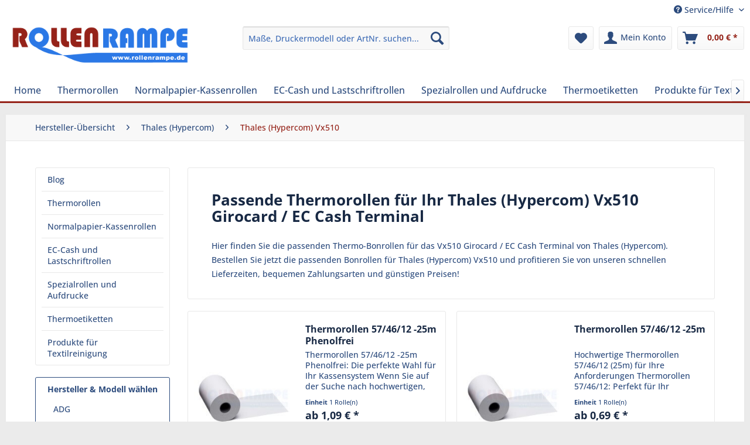

--- FILE ---
content_type: text/html; charset=UTF-8
request_url: https://www.rollenrampe.de/kassenrollen-fuer/thales-hypercom/vx510
body_size: 16422
content:
<!DOCTYPE html>
<html class="no-js" lang="de" itemscope="itemscope" itemtype="https://schema.org/WebPage">
<head>
<meta charset="utf-8"><!-- WbmTagManager -->
<script>
var googleTagManagerFunction = function(w,d,s,l,i) {
    w[l]=w[l]||[];
    w[l].push({'gtm.start':new Date().getTime(),event:'gtm.js'});
    var f=d.getElementsByTagName(s)[0],j=d.createElement(s),dl=l!='dataLayer'?'&l='+l:'';
    j.async=true;
    j.src='https://www.googletagmanager.com/gtm.js?id='+i+dl+'';
    f.parentNode.insertBefore(j,f);
};

setTimeout(() => {
    googleTagManagerFunction(window,document,'script','dataLayer','GTM-KZF3XGC');
}, 3000);
</script>
<!-- End WbmTagManager -->
<meta name="author" content="total10 GmbH" />
<meta name="robots" content="index,follow" />
<meta name="revisit-after" content="15 days" />
<meta name="keywords" content="Girocard / EC Cash Terminal,Thales (Hypercom) Vx510,Thermorollen" />
<meta name="description" content="Günstige Thermorollen für das Thales (Hypercom) Vx510 Girocard / EC Cash Terminal versandkostenfrei und auf Rechnung auch für Neukunden.  Finden Sie jetzt die passenden Bonrollen / Kassenrollen und sparen Sie bares Geld auf www.rollenrampe.de" />
<meta property="og:type" content="product.group" />
<meta property="og:site_name" content="Rollenrampe" />
<meta property="og:title" content="" />
<meta property="og:description" content="" />
<meta name="twitter:card" content="product" />
<meta name="twitter:site" content="Rollenrampe" />
<meta name="twitter:title" content="" />
<meta name="twitter:description" content="" />
<meta property="og:image" content="https://www.rollenrampe.de/media/image/d5/c1/7a/RRlogo.png" />
<meta name="twitter:image" content="https://www.rollenrampe.de/media/image/d5/c1/7a/RRlogo.png" />
<meta property="og:url" content="https://www.rollenrampe.de/RrData/modelsDetail">
<meta property="twitter:url" content="https://www.rollenrampe.de/RrData/modelsDetail">
<meta itemprop="copyrightHolder" content="Rollenrampe" />
<meta itemprop="copyrightYear" content="2014" />
<meta itemprop="isFamilyFriendly" content="True" />
<meta itemprop="image" content="https://www.rollenrampe.de/media/image/d5/c1/7a/RRlogo.png" />
<meta name="viewport" content="width=device-width, initial-scale=1.0">
<meta name="mobile-web-app-capable" content="yes">
<meta name="apple-mobile-web-app-title" content="Rollenrampe">
<meta name="apple-mobile-web-app-capable" content="yes">
<meta name="apple-mobile-web-app-status-bar-style" content="default">
<link rel="apple-touch-icon-precomposed" href="https://www.rollenrampe.de/media/image/e6/4c/84/apple-touch-icon.png">
<link rel="shortcut icon" href="https://www.rollenrampe.de/media/unknown/d9/0c/f4/favicon.ico">
<meta name="msapplication-navbutton-color" content="#952319" />
<meta name="application-name" content="Rollenrampe" />
<meta name="msapplication-starturl" content="https://www.rollenrampe.de/" />
<meta name="msapplication-window" content="width=1024;height=768" />
<meta name="msapplication-TileImage" content="https://www.rollenrampe.de/media/image/e6/4c/84/apple-touch-icon.png">
<meta name="msapplication-TileColor" content="#952319">
<meta name="theme-color" content="#952319" />
<link rel="canonical" href="https://www.rollenrampe.de/kassenrollen-fuer/thales-hypercom/vx510" />
<title itemprop="name">Thermorollen für Thales (Hypercom) Vx510</title>
<link href="/web/cache/1767620683_10f90ac812267b3751309b87a48c1265.css" media="all" rel="stylesheet" type="text/css" />
<link rel="preload" href="/themes/Frontend/Responsive/frontend/_public/vendors/fonts/open-sans-fontface/Regular/OpenSans-Regular.woff2?201906060858" as="font" type="font/woff2" crossorigin>
<link rel="preload" href="/themes/Frontend/Responsive/frontend/_public/vendors/fonts/open-sans-fontface/Bold/OpenSans-Bold.woff2?201906060858" as="font" type="font/woff2" crossorigin>
<link rel="preload" href="/themes/Frontend/Responsive/frontend/_public/vendors/fonts/open-sans-fontface/Semibold/OpenSans-Semibold.woff2?201906060858" as="font" type="font/woff2" crossorigin>
<link rel="preload" href="/themes/Frontend/Responsive/frontend/_public/src/fonts/shopware.woff2?" as="font" type="font/woff2" crossorigin>
</head>
<body class="
is--ctl-rrdata is--act-modelsdetail    is--ctl-listing
" ><!-- WbmTagManager (noscript) -->
<noscript><iframe src="https://www.googletagmanager.com/ns.html?id=GTM-KZF3XGC"
            height="0" width="0" style="display:none;visibility:hidden"></iframe></noscript>
<!-- End WbmTagManager (noscript) -->
<div data-paypalUnifiedMetaDataContainer="true" data-paypalUnifiedRestoreOrderNumberUrl="https://www.rollenrampe.de/widgets/PaypalUnifiedOrderNumber/restoreOrderNumber" class="is--hidden">
</div>
<div class="page-wrap">
<noscript class="noscript-main">
<div class="alert is--warning">
<div class="alert--icon">
<i class="icon--element icon--warning"></i>
</div>
<div class="alert--content">
Um Rollenrampe in vollem Umfang nutzen zu k&ouml;nnen, empfehlen wir Ihnen Javascript in Ihrem Browser zu aktiveren.
</div>
</div>
</noscript>
<header class="header-main">
<div class="top-bar">
<div class="container block-group">
<nav class="top-bar--navigation block" role="menubar">

    



    

<div class="navigation--entry entry--service has--drop-down" role="menuitem" aria-haspopup="true" data-drop-down-menu="true">
<i class="icon--service"></i> Service/Hilfe
<ul class="service--list is--rounded" role="menu">
<li class="service--entry" role="menuitem">
<a class="service--link" href="https://www.rollenrampe.de/kontaktformular" title="Kontakt" target="_self">
Kontakt
</a>
</li>
<li class="service--entry" role="menuitem">
<a class="service--link" href="https://www.rollenrampe.de/versand-und-zahlungsbedingungen.html" title="Versand und Zahlungsbedingungen" >
Versand und Zahlungsbedingungen
</a>
</li>
<li class="service--entry" role="menuitem">
<a class="service--link" href="https://www.rollenrampe.de/datenschutz.html" title="Datenschutz" >
Datenschutz
</a>
</li>
<li class="service--entry" role="menuitem">
<a class="service--link" href="https://www.rollenrampe.de/agb.html" title="AGB" >
AGB
</a>
</li>
<li class="service--entry" role="menuitem">
<a class="service--link" href="https://www.rollenrampe.de/impressum.html" title="Impressum" >
Impressum
</a>
</li>
</ul>
</div>
</nav>
</div>
</div>
<div class="container header--navigation">
<div class="logo-main block-group" role="banner">
<div class="logo--shop block">
<a class="logo--link" href="https://www.rollenrampe.de/" title="Rollenrampe - zur Startseite wechseln">
<picture>
<source srcset="https://www.rollenrampe.de/media/image/d5/c1/7a/RRlogo.png" media="(min-width: 78.75em)">
<source srcset="https://www.rollenrampe.de/media/image/d5/c1/7a/RRlogo.png" media="(min-width: 64em)">
<source srcset="https://www.rollenrampe.de/media/image/d5/c1/7a/RRlogo.png" media="(min-width: 48em)">
<img srcset="https://www.rollenrampe.de/media/image/d5/c1/7a/RRlogo.png" alt="Rollenrampe - zur Startseite wechseln" />
</picture>
</a>
</div>
</div>
<nav class="shop--navigation block-group">
<ul class="navigation--list block-group" role="menubar">
<li class="navigation--entry entry--menu-left" role="menuitem">
<a class="entry--link entry--trigger btn is--icon-left" href="#offcanvas--left" data-offcanvas="true" data-offCanvasSelector=".sidebar-main" aria-label="Menü">
<i class="icon--menu"></i> Menü
</a>
</li>
<li class="navigation--entry entry--search" role="menuitem" data-search="true" aria-haspopup="true" data-minLength="3">
<a class="btn entry--link entry--trigger" href="#show-hide--search" title="Suche anzeigen / schließen" aria-label="Suche anzeigen / schließen">
<i class="icon--search"></i>
<span class="search--display">Suchen</span>
</a>
<form action="/search" method="get" class="main-search--form">
<input type="search" name="sSearch" aria-label="Maße, Druckermodell oder ArtNr. suchen..." class="main-search--field" autocomplete="off" autocapitalize="off" placeholder="Maße, Druckermodell oder ArtNr. suchen..." maxlength="30" />
<button type="submit" class="main-search--button" aria-label="Suchen">
<i class="icon--search"></i>
<span class="main-search--text">Suchen</span>
</button>
<div class="form--ajax-loader">&nbsp;</div>
</form>
<div class="main-search--results"></div>
</li>

    <li class="navigation--entry entry--notepad" role="menuitem">
        
        <a href="https://www.rollenrampe.de/note" title="Merkzettel" aria-label="Merkzettel" class="btn">
            <i class="icon--heart"></i>
                    </a>
    </li>




    <li class="navigation--entry entry--account with-slt"
        role="menuitem"
        data-offcanvas="true"
        data-offCanvasSelector=".account--dropdown-navigation">
        
            <a href="https://www.rollenrampe.de/account"
               title="Mein Konto"
               aria-label="Mein Konto"
               class="btn is--icon-left entry--link account--link">
                <i class="icon--account"></i>
                                    <span class="account--display">
                        Mein Konto
                    </span>
                            </a>
        

                    
                <div class="account--dropdown-navigation">

                    
                        <div class="navigation--smartphone">
                            <div class="entry--close-off-canvas">
                                <a href="#close-account-menu"
                                   class="account--close-off-canvas"
                                   title="Menü schließen"
                                   aria-label="Menü schließen">
                                    Menü schließen <i class="icon--arrow-right"></i>
                                </a>
                            </div>
                        </div>
                    

                    
                            <div class="account--menu is--rounded is--personalized">
        
                            
                
                                            <span class="navigation--headline">
                            Mein Konto
                        </span>
                                    

                
                <div class="account--menu-container">

                    
                        
                        <ul class="sidebar--navigation navigation--list is--level0 show--active-items">
                            
                                
                                
                                    
    
                                                                                    <li class="navigation--entry">
                                                <span class="navigation--signin">
                                                    <a href="https://www.rollenrampe.de/account#hide-registration"
                                                       class="blocked--link btn is--primary navigation--signin-btn"
                                                       data-collapseTarget="#registration"
                                                       data-action="close">
                                                        Anmelden
                                                    </a>
                                                    <span class="navigation--register">
                                                        oder
                                                        <a href="https://www.rollenrampe.de/account#show-registration"
                                                           class="blocked--link"
                                                           data-collapseTarget="#registration"
                                                           data-action="open">
                                                            registrieren
                                                        </a>
                                                    </span>
                                                </span>
                                            </li>
                                                                            
    
                    <li><div class="amazon-pay-button-wrapper login-dropdown-wrapper">
                <div class="amazon-login-button"></div>
            </div></li>
            


                                    
                                        <li class="navigation--entry">
                                            <a href="https://www.rollenrampe.de/account" title="Übersicht" class="navigation--link">
                                                Übersicht
                                            </a>
                                        </li>
                                    
                                

                                
                                
                                    <li class="navigation--entry">
                                        <a href="https://www.rollenrampe.de/account/profile" title="Persönliche Daten" class="navigation--link" rel="nofollow">
                                            Persönliche Daten
                                        </a>
                                    </li>
                                

                                
                                
                                                                            
                                            <li class="navigation--entry">
                                                <a href="https://www.rollenrampe.de/address/index/sidebar/" title="Adressen" class="navigation--link" rel="nofollow">
                                                    Adressen
                                                </a>
                                            </li>
                                        
                                                                    

                                
                                
                                    <li class="navigation--entry">
                                        <a href="https://www.rollenrampe.de/account/payment" title="Zahlungsarten" class="navigation--link" rel="nofollow">
                                            Zahlungsarten
                                        </a>
                                    </li>
                                

                                
                                
                                    <li class="navigation--entry">
                                        <a href="https://www.rollenrampe.de/account/orders" title="Bestellungen" class="navigation--link" rel="nofollow">
                                            Bestellungen
                                        </a>
                                    </li>
                                

                                
                                
                                                                            <li class="navigation--entry">
                                            <a href="https://www.rollenrampe.de/account/downloads" title="Sofortdownloads" class="navigation--link" rel="nofollow">
                                                Sofortdownloads
                                            </a>
                                        </li>
                                                                    

                                
                                
                                    <li class="navigation--entry">
                                        <a href="https://www.rollenrampe.de/note" title="Merkzettel" class="navigation--link" rel="nofollow">
                                            Merkzettel
                                        </a>
                                    </li>
                                

                                
                                
                                                                    

                                
                                
                                                                    
                            
                        </ul>
                    
                </div>
                    
    </div>
                    
                </div>
            
            </li>




    <li class="navigation--entry entry--cart" role="menuitem">
        
        <a class="btn is--icon-left cart--link" href="https://www.rollenrampe.de/checkout/cart" title="Warenkorb" aria-label="Warenkorb">
            <span class="cart--display">
                                    Warenkorb
                            </span>

            <span class="badge is--primary is--minimal cart--quantity is--hidden">0</span>

            <i class="icon--basket"></i>

            <span class="cart--amount">
                0,00&nbsp;&euro; *
            </span>
        </a>
        <div class="ajax-loader">&nbsp;</div>
    </li>




</ul>
</nav>
<div class="container--ajax-cart" data-collapse-cart="true" data-displayMode="offcanvas"></div>
</div>
</header>
<nav class="navigation-main">
<div class="container" data-menu-scroller="true" data-listSelector=".navigation--list.container" data-viewPortSelector=".navigation--list-wrapper">
<div class="navigation--list-wrapper">
<ul class="navigation--list container" role="menubar" itemscope="itemscope" itemtype="https://schema.org/SiteNavigationElement">
<li class="navigation--entry is--home" role="menuitem"><a class="navigation--link is--first" href="https://www.rollenrampe.de/" title="Home" aria-label="Home" itemprop="url"><span itemprop="name">Home</span></a></li><li class="navigation--entry" role="menuitem"><a class="navigation--link" href="https://www.rollenrampe.de/thermorollen/" title="Thermorollen" aria-label="Thermorollen" itemprop="url"><span itemprop="name">Thermorollen</span></a></li><li class="navigation--entry" role="menuitem"><a class="navigation--link" href="https://www.rollenrampe.de/normalpapier-kassenrollen/" title="Normalpapier-Kassenrollen" aria-label="Normalpapier-Kassenrollen" itemprop="url"><span itemprop="name">Normalpapier-Kassenrollen</span></a></li><li class="navigation--entry" role="menuitem"><a class="navigation--link" href="https://www.rollenrampe.de/ec-cash-und-lastschriftrollen/" title="EC-Cash und Lastschriftrollen" aria-label="EC-Cash und Lastschriftrollen" itemprop="url"><span itemprop="name">EC-Cash und Lastschriftrollen</span></a></li><li class="navigation--entry" role="menuitem"><a class="navigation--link" href="https://www.rollenrampe.de/spezialrollen-und-aufdrucke/" title="Spezialrollen und Aufdrucke" aria-label="Spezialrollen und Aufdrucke" itemprop="url"><span itemprop="name">Spezialrollen und Aufdrucke</span></a></li><li class="navigation--entry" role="menuitem"><a class="navigation--link" href="https://www.rollenrampe.de/thermoetiketten/" title="Thermoetiketten" aria-label="Thermoetiketten" itemprop="url"><span itemprop="name">Thermoetiketten</span></a></li><li class="navigation--entry" role="menuitem"><a class="navigation--link" href="https://www.rollenrampe.de/produkte-fuer-textilreinigung/" title="Produkte für Textilreinigung" aria-label="Produkte für Textilreinigung" itemprop="url"><span itemprop="name">Produkte für Textilreinigung</span></a></li>            </ul>
</div>
<div class="advanced-menu" data-advanced-menu="true" data-hoverDelay="250">
<div class="menu--container">
<div class="button-container">
<a href="https://www.rollenrampe.de/thermorollen/" class="button--category" aria-label="Zur Kategorie Thermorollen" title="Zur Kategorie Thermorollen">
<i class="icon--arrow-right"></i>
Zur Kategorie Thermorollen
</a>
<span class="button--close">
<i class="icon--cross"></i>
</span>
</div>
<div class="content--wrapper has--content has--teaser">
<ul class="menu--list menu--level-0 columns--2" style="width: 50%;">
<li class="menu--list-item item--level-0" style="width: 100%">
<a href="https://www.rollenrampe.de/kassenrollen-fuer/" class="menu--list-item-link" aria-label="Bonrollen nach Modell suchen" title="Bonrollen nach Modell suchen" target="_parent">Bonrollen nach Modell suchen</a>
</li>
<li class="menu--list-item item--level-0" style="width: 100%">
<a href="https://www.rollenrampe.de/thermorollen/thermorollen-38mm/" class="menu--list-item-link" aria-label="Thermorollen 38mm " title="Thermorollen 38mm ">Thermorollen 38mm </a>
</li>
<li class="menu--list-item item--level-0" style="width: 100%">
<a href="https://www.rollenrampe.de/thermorollen/thermorollen-41mm/" class="menu--list-item-link" aria-label="Thermorollen 41mm " title="Thermorollen 41mm ">Thermorollen 41mm </a>
</li>
<li class="menu--list-item item--level-0" style="width: 100%">
<a href="https://www.rollenrampe.de/thermorollen/thermorollen-44mm/" class="menu--list-item-link" aria-label="Thermorollen 44mm " title="Thermorollen 44mm ">Thermorollen 44mm </a>
</li>
<li class="menu--list-item item--level-0" style="width: 100%">
<a href="https://www.rollenrampe.de/thermorollen/thermorollen-50mm/" class="menu--list-item-link" aria-label="Thermorollen 50mm " title="Thermorollen 50mm ">Thermorollen 50mm </a>
</li>
<li class="menu--list-item item--level-0" style="width: 100%">
<a href="https://www.rollenrampe.de/thermorollen/thermorollen-54mm/" class="menu--list-item-link" aria-label="Thermorollen 54mm" title="Thermorollen 54mm">Thermorollen 54mm</a>
</li>
<li class="menu--list-item item--level-0" style="width: 100%">
<a href="https://www.rollenrampe.de/thermorollen/thermorollen-57mm/" class="menu--list-item-link" aria-label="Thermorollen 57mm" title="Thermorollen 57mm">Thermorollen 57mm</a>
</li>
<li class="menu--list-item item--level-0" style="width: 100%">
<a href="https://www.rollenrampe.de/thermorollen/thermorollen-58mm/" class="menu--list-item-link" aria-label="Thermorollen 58mm" title="Thermorollen 58mm">Thermorollen 58mm</a>
</li>
<li class="menu--list-item item--level-0" style="width: 100%">
<a href="https://www.rollenrampe.de/thermorollen/thermorollen-60mm/" class="menu--list-item-link" aria-label="Thermorollen 60mm" title="Thermorollen 60mm">Thermorollen 60mm</a>
</li>
<li class="menu--list-item item--level-0" style="width: 100%">
<a href="https://www.rollenrampe.de/thermorollen/thermorollen-62mm/" class="menu--list-item-link" aria-label="Thermorollen 62mm" title="Thermorollen 62mm">Thermorollen 62mm</a>
</li>
<li class="menu--list-item item--level-0" style="width: 100%">
<a href="https://www.rollenrampe.de/thermorollen/thermorollen-72mm/" class="menu--list-item-link" aria-label="Thermorollen 72mm" title="Thermorollen 72mm">Thermorollen 72mm</a>
</li>
<li class="menu--list-item item--level-0" style="width: 100%">
<a href="https://www.rollenrampe.de/thermorollen/thermorollen-76mm/" class="menu--list-item-link" aria-label="Thermorollen 76mm" title="Thermorollen 76mm">Thermorollen 76mm</a>
</li>
<li class="menu--list-item item--level-0" style="width: 100%">
<a href="https://www.rollenrampe.de/thermorollen/thermorollen-80mm/" class="menu--list-item-link" aria-label="Thermorollen 80mm" title="Thermorollen 80mm">Thermorollen 80mm</a>
</li>
<li class="menu--list-item item--level-0" style="width: 100%">
<a href="https://www.rollenrampe.de/thermorollen/thermorollen-82-5mm/" class="menu--list-item-link" aria-label="Thermorollen 82,5mm" title="Thermorollen 82,5mm">Thermorollen 82,5mm</a>
</li>
<li class="menu--list-item item--level-0" style="width: 100%">
<a href="https://www.rollenrampe.de/thermorollen/thermorollen-110mm/" class="menu--list-item-link" aria-label="Thermorollen 110mm" title="Thermorollen 110mm">Thermorollen 110mm</a>
</li>
<li class="menu--list-item item--level-0" style="width: 100%">
<a href="https://www.rollenrampe.de/thermorollen/thermorollen-112mm/" class="menu--list-item-link" aria-label="Thermorollen 112mm" title="Thermorollen 112mm">Thermorollen 112mm</a>
</li>
<li class="menu--list-item item--level-0" style="width: 100%">
<a href="https://www.rollenrampe.de/thermorollen/thermorollen-210mm-faxrollen/" class="menu--list-item-link" aria-label="Thermorollen 210mm (Faxrollen)" title="Thermorollen 210mm (Faxrollen)">Thermorollen 210mm (Faxrollen)</a>
</li>
</ul>
<div class="menu--delimiter" style="right: 50%;"></div>
<div class="menu--teaser" style="width: 50%;">
<a href="https://www.rollenrampe.de/thermorollen/" aria-label="Zur Kategorie Thermorollen" title="Zur Kategorie Thermorollen" class="teaser--image" style="background-image: url(https://www.rollenrampe.de/media/image/5f/4e/55/Diverse-Thermorollen.jpg);"></a>
<div class="teaser--headline">Thermorollen</div>
<div class="teaser--text">
Qualitatives Thermopapier von der Rolle
Wir bieten Ihnen alle Arten von Thermorollen in Top-Qualiät zu günstigen Preisen.  Sie finden bei uns Thermo-Papierrollen in allen gängigen Größen. Die Produktvarianten unterscheiden sich vor allem...
<a class="teaser--text-link" href="https://www.rollenrampe.de/thermorollen/" aria-label="mehr erfahren" title="mehr erfahren">
mehr erfahren
</a>
</div>
</div>
</div>
</div>
<div class="menu--container">
<div class="button-container">
<a href="https://www.rollenrampe.de/normalpapier-kassenrollen/" class="button--category" aria-label="Zur Kategorie Normalpapier-Kassenrollen" title="Zur Kategorie Normalpapier-Kassenrollen">
<i class="icon--arrow-right"></i>
Zur Kategorie Normalpapier-Kassenrollen
</a>
<span class="button--close">
<i class="icon--cross"></i>
</span>
</div>
<div class="content--wrapper has--content has--teaser">
<ul class="menu--list menu--level-0 columns--2" style="width: 50%;">
<li class="menu--list-item item--level-0" style="width: 100%">
<a href="https://www.rollenrampe.de/kassenrollen-fuer/" class="menu--list-item-link" aria-label="Bonrollen nach Modell suchen" title="Bonrollen nach Modell suchen" target="_parent">Bonrollen nach Modell suchen</a>
</li>
<li class="menu--list-item item--level-0" style="width: 100%">
<a href="https://www.rollenrampe.de/normalpapier-kassenrollen/38mm-breite/" class="menu--list-item-link" aria-label="38mm Breite" title="38mm Breite">38mm Breite</a>
</li>
<li class="menu--list-item item--level-0" style="width: 100%">
<a href="https://www.rollenrampe.de/normalpapier-kassenrollen/44mm-breite/" class="menu--list-item-link" aria-label="44mm Breite" title="44mm Breite">44mm Breite</a>
</li>
<li class="menu--list-item item--level-0" style="width: 100%">
<a href="https://www.rollenrampe.de/normalpapier-kassenrollen/57mm-breite/" class="menu--list-item-link" aria-label="57mm Breite" title="57mm Breite">57mm Breite</a>
</li>
<li class="menu--list-item item--level-0" style="width: 100%">
<a href="https://www.rollenrampe.de/normalpapier-kassenrollen/58mm-breite/" class="menu--list-item-link" aria-label="58mm Breite" title="58mm Breite">58mm Breite</a>
</li>
<li class="menu--list-item item--level-0" style="width: 100%">
<a href="https://www.rollenrampe.de/normalpapier-kassenrollen/70mm-breite/" class="menu--list-item-link" aria-label="70mm Breite" title="70mm Breite">70mm Breite</a>
</li>
<li class="menu--list-item item--level-0" style="width: 100%">
<a href="https://www.rollenrampe.de/normalpapier-kassenrollen/76mm-breite/" class="menu--list-item-link" aria-label="76mm Breite" title="76mm Breite">76mm Breite</a>
</li>
<li class="menu--list-item item--level-0" style="width: 100%">
<a href="https://www.rollenrampe.de/normalpapier-kassenrollen/114mm-breite/" class="menu--list-item-link" aria-label="114mm Breite" title="114mm Breite">114mm Breite</a>
</li>
</ul>
<div class="menu--delimiter" style="right: 50%;"></div>
<div class="menu--teaser" style="width: 50%;">
<a href="https://www.rollenrampe.de/normalpapier-kassenrollen/" aria-label="Zur Kategorie Normalpapier-Kassenrollen" title="Zur Kategorie Normalpapier-Kassenrollen" class="teaser--image" style="background-image: url(https://www.rollenrampe.de/media/image/9f/98/91/Diverse-Kassenrollen.jpg);"></a>
<div class="teaser--headline">Normalpapier Kassenrollen</div>
<div class="teaser--text">
Bonrollen aus holzfreiem Papier
Bei uns erhalten Sie holzfreie Kassenrollen und Bonrollen für Ihre Kassendrucker in zahlreichen verschiedenen Breiten und Abmessungen. Wir führen Normalpapier-Rollen in jeder Größe und für nahezu alle...
<a class="teaser--text-link" href="https://www.rollenrampe.de/normalpapier-kassenrollen/" aria-label="mehr erfahren" title="mehr erfahren">
mehr erfahren
</a>
</div>
</div>
</div>
</div>
<div class="menu--container">
<div class="button-container">
<a href="https://www.rollenrampe.de/ec-cash-und-lastschriftrollen/" class="button--category" aria-label="Zur Kategorie EC-Cash und Lastschriftrollen" title="Zur Kategorie EC-Cash und Lastschriftrollen">
<i class="icon--arrow-right"></i>
Zur Kategorie EC-Cash und Lastschriftrollen
</a>
<span class="button--close">
<i class="icon--cross"></i>
</span>
</div>
<div class="content--wrapper has--content has--teaser">
<ul class="menu--list menu--level-0 columns--2" style="width: 50%;">
<li class="menu--list-item item--level-0" style="width: 100%">
<a href="https://www.rollenrampe.de/ec-cash-und-lastschriftrollen/ohne-lastschrifttext-fuer-ec-cash-pineingabe/" class="menu--list-item-link" aria-label="ohne Lastschrifttext (für EC-Cash / Pineingabe)" title="ohne Lastschrifttext (für EC-Cash / Pineingabe)">ohne Lastschrifttext (für EC-Cash / Pineingabe)</a>
</li>
<li class="menu--list-item item--level-0" style="width: 100%">
<a href="https://www.rollenrampe.de/ec-cash-und-lastschriftrollen/mit-lastschrifttext-unterschrift/" class="menu--list-item-link" aria-label="mit Lastschrifttext (Unterschrift)" title="mit Lastschrifttext (Unterschrift)">mit Lastschrifttext (Unterschrift)</a>
</li>
</ul>
<div class="menu--delimiter" style="right: 50%;"></div>
<div class="menu--teaser" style="width: 50%;">
<a href="https://www.rollenrampe.de/ec-cash-und-lastschriftrollen/" aria-label="Zur Kategorie EC-Cash und Lastschriftrollen" title="Zur Kategorie EC-Cash und Lastschriftrollen" class="teaser--image" style="background-image: url(https://www.rollenrampe.de/media/image/5c/67/26/Lastschriftrollen-Gruppe.jpg);"></a>
<div class="teaser--headline">EC-Cash- & Girocard-Bonrollen für Cash-Terminals
</div>
<div class="teaser--text">
Thermorollen f&uuml;r EC- &amp; Girocard-Terminals
In unserer Kategorie EC-Cash- und Lastschrift-Rollen finden Sie holzfreie und BPA-freie EC-Rollen und Lastschriftrollen f&uuml;r EC-Cash-Terminals. Unsere Lieferanten stehen f&uuml;r...
<a class="teaser--text-link" href="https://www.rollenrampe.de/ec-cash-und-lastschriftrollen/" aria-label="mehr erfahren" title="mehr erfahren">
mehr erfahren
</a>
</div>
</div>
</div>
</div>
<div class="menu--container">
<div class="button-container">
<a href="https://www.rollenrampe.de/spezialrollen-und-aufdrucke/" class="button--category" aria-label="Zur Kategorie Spezialrollen und Aufdrucke" title="Zur Kategorie Spezialrollen und Aufdrucke">
<i class="icon--arrow-right"></i>
Zur Kategorie Spezialrollen und Aufdrucke
</a>
<span class="button--close">
<i class="icon--cross"></i>
</span>
</div>
<div class="content--wrapper has--content has--teaser">
<ul class="menu--list menu--level-0 columns--2" style="width: 50%;">
<li class="menu--list-item item--level-0" style="width: 100%">
<a href="https://www.rollenrampe.de/spezialrollen-und-aufdrucke/guestchecks-bewirtungsbelege/" class="menu--list-item-link" aria-label="Guestchecks / Bewirtungsbelege" title="Guestchecks / Bewirtungsbelege">Guestchecks / Bewirtungsbelege</a>
</li>
<li class="menu--list-item item--level-0" style="width: 100%">
<a href="https://www.rollenrampe.de/spezialrollen-und-aufdrucke/apothekenrollen/" class="menu--list-item-link" aria-label="Apothekenrollen" title="Apothekenrollen">Apothekenrollen</a>
</li>
<li class="menu--list-item item--level-0" style="width: 100%">
<a href="/produkte-fuer-textilreinigung/hydrofixrollen/" class="menu--list-item-link" aria-label="Reinigungsfeste Rollen (Hydrofix)" title="Reinigungsfeste Rollen (Hydrofix)" target="_parent">Reinigungsfeste Rollen (Hydrofix)</a>
</li>
<li class="menu--list-item item--level-0" style="width: 100%">
<a href="https://www.rollenrampe.de/spezialrollen-und-aufdrucke/2-lagige-kassenrollen-mit-durchschlag/" class="menu--list-item-link" aria-label="2-lagige Kassenrollen mit Durchschlag" title="2-lagige Kassenrollen mit Durchschlag">2-lagige Kassenrollen mit Durchschlag</a>
</li>
<li class="menu--list-item item--level-0" style="width: 100%">
<a href="https://www.rollenrampe.de/spezialrollen-und-aufdrucke/tankstellenrollen/" class="menu--list-item-link" aria-label="Tankstellenrollen" title="Tankstellenrollen">Tankstellenrollen</a>
</li>
<li class="menu--list-item item--level-0" style="width: 100%">
<a href="https://www.rollenrampe.de/spezialrollen-und-aufdrucke/leergutautomatenrollen/" class="menu--list-item-link" aria-label="Leergutautomatenrollen" title="Leergutautomatenrollen">Leergutautomatenrollen</a>
</li>
<li class="menu--list-item item--level-0" style="width: 100%">
<a href="https://www.rollenrampe.de/spezialrollen-und-aufdrucke/waagen-rollen/" class="menu--list-item-link" aria-label="Waagen-Rollen" title="Waagen-Rollen">Waagen-Rollen</a>
</li>
<li class="menu--list-item item--level-0" style="width: 100%">
<a href="https://www.rollenrampe.de/spezialrollen-und-aufdrucke/faxrollen/" class="menu--list-item-link" aria-label="Faxrollen" title="Faxrollen">Faxrollen</a>
</li>
<li class="menu--list-item item--level-0" style="width: 100%">
<a href="https://www.rollenrampe.de/spezialrollen-und-aufdrucke/thermorollen-phenolfrei/" class="menu--list-item-link" aria-label="Thermorollen phenolfrei" title="Thermorollen phenolfrei">Thermorollen phenolfrei</a>
</li>
<li class="menu--list-item item--level-0" style="width: 100%">
<a href="/ec-cash-und-lastschriftrollen/mit-lastschrifttext-unterschrift/" class="menu--list-item-link" aria-label="SEPA-Lastschriftrollen" title="SEPA-Lastschriftrollen" target="_parent">SEPA-Lastschriftrollen</a>
</li>
</ul>
<div class="menu--delimiter" style="right: 50%;"></div>
<div class="menu--teaser" style="width: 50%;">
<a href="https://www.rollenrampe.de/spezialrollen-und-aufdrucke/" aria-label="Zur Kategorie Spezialrollen und Aufdrucke" title="Zur Kategorie Spezialrollen und Aufdrucke" class="teaser--image" style="background-image: url(https://www.rollenrampe.de/media/image/7f/88/f8/Thermorollen-80-80-12-80m-Apotheken-A_RR808012-T40APO_1.jpg);"></a>
<div class="teaser--headline">Spezialrollen für branchenspezifische Anwendungen</div>
<div class="teaser--text">
Spezialrollen für besondere Verwendungszwecke in großer Auswahl
Kassenrollen, Lastschriftrollen und EC-Rollen sind die gebräuchlichsten Produkte zum Ausstellen eines rechtssicheren Kaufbelegs. Doch in manchen Fällen bedarf es Bons, Belege und...
<a class="teaser--text-link" href="https://www.rollenrampe.de/spezialrollen-und-aufdrucke/" aria-label="mehr erfahren" title="mehr erfahren">
mehr erfahren
</a>
</div>
</div>
</div>
</div>
<div class="menu--container">
<div class="button-container">
<a href="https://www.rollenrampe.de/thermoetiketten/" class="button--category" aria-label="Zur Kategorie Thermoetiketten" title="Zur Kategorie Thermoetiketten">
<i class="icon--arrow-right"></i>
Zur Kategorie Thermoetiketten
</a>
<span class="button--close">
<i class="icon--cross"></i>
</span>
</div>
<div class="content--wrapper has--content has--teaser">
<ul class="menu--list menu--level-0 columns--2" style="width: 50%;">
<li class="menu--list-item item--level-0" style="width: 100%">
<a href="https://www.rollenrampe.de/thermoetiketten/bizerba-etiketten/" class="menu--list-item-link" aria-label="Bizerba Etiketten" title="Bizerba Etiketten">Bizerba Etiketten</a>
</li>
</ul>
<div class="menu--delimiter" style="right: 50%;"></div>
<div class="menu--teaser" style="width: 50%;">
<a href="https://www.rollenrampe.de/thermoetiketten/" aria-label="Zur Kategorie Thermoetiketten" title="Zur Kategorie Thermoetiketten" class="teaser--image" style="background-image: url(https://www.rollenrampe.de/media/image/14/22/39/9H1_8297b_6000x4000px.jpg);"></a>
<div class="teaser--headline">Thermoetiketten für Waagen und Auszeichnung</div>
<div class="teaser--text">
Thermohaftetiketten auf Etikettenrollen: unentbehrlich in Handel, Logistik und Disposition
Überall, wo heute im Handel, in der Logistikbranche und in der Industrie Artikel mit Preisen, Materialnummern, Barcodes, Inventarnummern oder...
<a class="teaser--text-link" href="https://www.rollenrampe.de/thermoetiketten/" aria-label="mehr erfahren" title="mehr erfahren">
mehr erfahren
</a>
</div>
</div>
</div>
</div>
<div class="menu--container">
<div class="button-container">
<a href="https://www.rollenrampe.de/produkte-fuer-textilreinigung/" class="button--category" aria-label="Zur Kategorie Produkte für Textilreinigung" title="Zur Kategorie Produkte für Textilreinigung">
<i class="icon--arrow-right"></i>
Zur Kategorie Produkte für Textilreinigung
</a>
<span class="button--close">
<i class="icon--cross"></i>
</span>
</div>
<div class="content--wrapper has--content has--teaser">
<ul class="menu--list menu--level-0 columns--2" style="width: 50%;">
<li class="menu--list-item item--level-0" style="width: 100%">
<a href="https://www.rollenrampe.de/produkte-fuer-textilreinigung/hydrofixrollen-und-streifen/" class="menu--list-item-link" aria-label="Hydrofixrollen -und Streifen" title="Hydrofixrollen -und Streifen">Hydrofixrollen -und Streifen</a>
</li>
<li class="menu--list-item item--level-0" style="width: 100%">
<a href="https://www.rollenrampe.de/produkte-fuer-textilreinigung/kombikarten-mit-abrissen-fuer-textilreinigungen/" class="menu--list-item-link" aria-label="Kombikarten mit Abrissen für Textilreinigungen" title="Kombikarten mit Abrissen für Textilreinigungen">Kombikarten mit Abrissen für Textilreinigungen</a>
</li>
<li class="menu--list-item item--level-0" style="width: 100%">
<a href="https://www.rollenrampe.de/produkte-fuer-textilreinigung/kombikarten-mit-abrissen-fuer-schneiderei/" class="menu--list-item-link" aria-label="Kombikarten mit Abrissen für Schneiderei" title="Kombikarten mit Abrissen für Schneiderei">Kombikarten mit Abrissen für Schneiderei</a>
</li>
<li class="menu--list-item item--level-0" style="width: 100%">
<a href="https://www.rollenrampe.de/produkte-fuer-textilreinigung/markierungs-und-fleckenzettel/" class="menu--list-item-link" aria-label="Markierungs -und Fleckenzettel" title="Markierungs -und Fleckenzettel">Markierungs -und Fleckenzettel</a>
</li>
<li class="menu--list-item item--level-0" style="width: 100%">
<a href="https://www.rollenrampe.de/produkte-fuer-textilreinigung/hemdenauszeichnung-ohd-und-knopflochstreifen/" class="menu--list-item-link" aria-label="Hemdenauszeichnung (OHD) und Knopflochstreifen" title="Hemdenauszeichnung (OHD) und Knopflochstreifen">Hemdenauszeichnung (OHD) und Knopflochstreifen</a>
</li>
<li class="menu--list-item item--level-0" style="width: 100%">
<a href="https://www.rollenrampe.de/produkte-fuer-textilreinigung/auftragsbestaetigungsbuecher-und-bloecke/" class="menu--list-item-link" aria-label="Auftragsbestätigungsbücher -und Blöcke" title="Auftragsbestätigungsbücher -und Blöcke">Auftragsbestätigungsbücher -und Blöcke</a>
</li>
<li class="menu--list-item item--level-0" style="width: 100%">
<a href="https://www.rollenrampe.de/produkte-fuer-textilreinigung/lieferscheinbuecher-und-rechnungsbuecher/" class="menu--list-item-link" aria-label="Lieferscheinbücher und Rechnungsbücher" title="Lieferscheinbücher und Rechnungsbücher">Lieferscheinbücher und Rechnungsbücher</a>
</li>
<li class="menu--list-item item--level-0" style="width: 100%">
<a href="https://www.rollenrampe.de/produkte-fuer-textilreinigung/annahmebuecher/" class="menu--list-item-link" aria-label="Annahmebücher" title="Annahmebücher">Annahmebücher</a>
</li>
<li class="menu--list-item item--level-0" style="width: 100%">
<a href="https://www.rollenrampe.de/produkte-fuer-textilreinigung/schadenbuecher/" class="menu--list-item-link" aria-label="Schadenbücher" title="Schadenbücher">Schadenbücher</a>
</li>
<li class="menu--list-item item--level-0" style="width: 100%">
<a href="https://www.rollenrampe.de/produkte-fuer-textilreinigung/waeschereivordrucke-und-waeschelisten/" class="menu--list-item-link" aria-label="Wäschereivordrucke und Wäschelisten" title="Wäschereivordrucke und Wäschelisten">Wäschereivordrucke und Wäschelisten</a>
</li>
<li class="menu--list-item item--level-0" style="width: 100%">
<a href="https://www.rollenrampe.de/produkte-fuer-textilreinigung/zehnerkarten-kundenbindung-ueber-rabatte/" class="menu--list-item-link" aria-label="Zehnerkarten / Kundenbindung über Rabatte" title="Zehnerkarten / Kundenbindung über Rabatte">Zehnerkarten / Kundenbindung über Rabatte</a>
</li>
<li class="menu--list-item item--level-0" style="width: 100%">
<a href="https://www.rollenrampe.de/produkte-fuer-textilreinigung/fundsachenbeutel/" class="menu--list-item-link" aria-label="Fundsachenbeutel" title="Fundsachenbeutel">Fundsachenbeutel</a>
</li>
<li class="menu--list-item item--level-0" style="width: 100%">
<a href="https://www.rollenrampe.de/produkte-fuer-textilreinigung/designer-thermorollen-fuer-die-textilbranche/" class="menu--list-item-link" aria-label="Designer-Thermorollen für die Textilbranche" title="Designer-Thermorollen für die Textilbranche">Designer-Thermorollen für die Textilbranche</a>
</li>
<li class="menu--list-item item--level-0" style="width: 100%">
<a href="https://www.rollenrampe.de/produkte-fuer-textilreinigung/blaupapier-durchschreibpapier/" class="menu--list-item-link" aria-label="Blaupapier (Durchschreibpapier)" title="Blaupapier (Durchschreibpapier)">Blaupapier (Durchschreibpapier)</a>
</li>
</ul>
<div class="menu--delimiter" style="right: 50%;"></div>
<div class="menu--teaser" style="width: 50%;">
<div class="teaser--headline">Hydrofixrollen, Kombikarten, Annahmeblocks & Co. für Reinigungen</div>
<div class="teaser--text">
Textilpflege: Alles rund um Kennzeichnung und Kassenrollen
In dieser Kategorie haben wir Ihnen Produkte speziell für die Textil- und Reinigungsbranche zur Kennzeichnung, Dokumentation und Organisation Ihrer Aufträge zusammengestellt. Bei nahezu...
<a class="teaser--text-link" href="https://www.rollenrampe.de/produkte-fuer-textilreinigung/" aria-label="mehr erfahren" title="mehr erfahren">
mehr erfahren
</a>
</div>
</div>
</div>
</div>
</div>
</div>
</nav>
<section class=" content-main container block-group">
<nav class="content--breadcrumb block">
<ul class="breadcrumb--list" role="menu" itemscope itemtype="https://schema.org/BreadcrumbList">
<li role="menuitem" class="breadcrumb--entry" itemprop="itemListElement" itemscope itemtype="https://schema.org/ListItem">
<a class="breadcrumb--link" href="https://www.rollenrampe.de/kassenrollen-fuer/" title="Hersteller-Übersicht" itemprop="item">
<link itemprop="url" href="https://www.rollenrampe.de/kassenrollen-fuer/" />
<span class="breadcrumb--title" itemprop="name">Hersteller-Übersicht</span>
</a>
<meta itemprop="position" content="0" />
</li>
<li role="none" class="breadcrumb--separator">
<i class="icon--arrow-right"></i>
</li>
<li role="menuitem" class="breadcrumb--entry" itemprop="itemListElement" itemscope itemtype="https://schema.org/ListItem">
<a class="breadcrumb--link" href="https://www.rollenrampe.de/kassenrollen-fuer/thales-hypercom" title="Thales (Hypercom)" itemprop="item">
<link itemprop="url" href="https://www.rollenrampe.de/kassenrollen-fuer/thales-hypercom" />
<span class="breadcrumb--title" itemprop="name">Thales (Hypercom)</span>
</a>
<meta itemprop="position" content="1" />
</li>
<li role="none" class="breadcrumb--separator">
<i class="icon--arrow-right"></i>
</li>
<li role="menuitem" class="breadcrumb--entry is--active" itemprop="itemListElement" itemscope itemtype="https://schema.org/ListItem">
<a class="breadcrumb--link" href="https://www.rollenrampe.de/kassenrollen-fuer/thales-hypercom/vx510" title="Thales (Hypercom) Vx510" itemprop="item">
<link itemprop="url" href="https://www.rollenrampe.de/kassenrollen-fuer/thales-hypercom/vx510" />
<span class="breadcrumb--title" itemprop="name">Thales (Hypercom) Vx510</span>
</a>
<meta itemprop="position" content="2" />
</li>
</ul>
</nav>
<div class="content-main--inner">
<aside class="sidebar-main off-canvas">
<div class="navigation--smartphone">
<ul class="navigation--list ">
<li class="navigation--entry entry--close-off-canvas">
<a href="#close-categories-menu" title="Menü schließen" class="navigation--link">
Menü schließen <i
class="icon--arrow-right"></i>
</a>
</li>
</ul>
<div class="mobile--switches">

    



    

</div>
</div>
<div class="sidebar--categories-wrapper" data-subcategory-nav="true" data-mainCategoryId="3" data-categoryId="1" data-fetchUrl="/widgets/RrData/getMenu/manufacturersId/147" >
<div class="categories--headline navigation--headline">
Kategorien
</div>
<div class="sidebar--categories-navigation">
<ul class="sidebar--navigation categories--navigation navigation--list is--drop-down is--level0 is--rounded" role="menu">
<li class="navigation--entry" role="menuitem">
<a class="navigation--link" href="https://www.rollenrampe.de/blog/" data-categoryId="130" data-fetchUrl="/widgets/listing/getCategory/categoryId/130" title="Blog" >
Blog
</a>
</li>
<li class="navigation--entry has--sub-children" role="menuitem">
<a class="navigation--link link--go-forward" href="https://www.rollenrampe.de/thermorollen/" data-categoryId="5" data-fetchUrl="/widgets/listing/getCategory/categoryId/5" title="Thermorollen" >
Thermorollen
<span class="is--icon-right">
<i class="icon--arrow-right"></i>
</span>
</a>
</li>
<li class="navigation--entry has--sub-children" role="menuitem">
<a class="navigation--link link--go-forward" href="https://www.rollenrampe.de/normalpapier-kassenrollen/" data-categoryId="6" data-fetchUrl="/widgets/listing/getCategory/categoryId/6" title="Normalpapier-Kassenrollen" >
Normalpapier-Kassenrollen
<span class="is--icon-right">
<i class="icon--arrow-right"></i>
</span>
</a>
</li>
<li class="navigation--entry has--sub-children" role="menuitem">
<a class="navigation--link link--go-forward" href="https://www.rollenrampe.de/ec-cash-und-lastschriftrollen/" data-categoryId="9" data-fetchUrl="/widgets/listing/getCategory/categoryId/9" title="EC-Cash und Lastschriftrollen" >
EC-Cash und Lastschriftrollen
<span class="is--icon-right">
<i class="icon--arrow-right"></i>
</span>
</a>
</li>
<li class="navigation--entry has--sub-children" role="menuitem">
<a class="navigation--link link--go-forward" href="https://www.rollenrampe.de/spezialrollen-und-aufdrucke/" data-categoryId="24" data-fetchUrl="/widgets/listing/getCategory/categoryId/24" title="Spezialrollen und Aufdrucke" >
Spezialrollen und Aufdrucke
<span class="is--icon-right">
<i class="icon--arrow-right"></i>
</span>
</a>
</li>
<li class="navigation--entry has--sub-children" role="menuitem">
<a class="navigation--link link--go-forward" href="https://www.rollenrampe.de/thermoetiketten/" data-categoryId="17" data-fetchUrl="/widgets/listing/getCategory/categoryId/17" title="Thermoetiketten" >
Thermoetiketten
<span class="is--icon-right">
<i class="icon--arrow-right"></i>
</span>
</a>
</li>
<li class="navigation--entry has--sub-children" role="menuitem">
<a class="navigation--link link--go-forward" href="https://www.rollenrampe.de/produkte-fuer-textilreinigung/" data-categoryId="52" data-fetchUrl="/widgets/listing/getCategory/categoryId/52" title="Produkte für Textilreinigung" >
Produkte für Textilreinigung
<span class="is--icon-right">
<i class="icon--arrow-right"></i>
</span>
</a>
</li>
</ul>
</div>
<div class="categories--headline navigation--headline">
Kassenrollen / Thermorollen für...
</div>
<div class="sidebar--categories-navigation">
<ul class="rr-data-menu sidebar--navigation categories--navigation navigation--list is--rounded
is--level0
is--drop-down                                 is--active" role="menu">
<li class="navigation--entry is--active has--sub-categories has--sub-children" role="menuitem">
<a class="navigation--link is--active has--sub-categories link--go-forward" href="https://www.rollenrampe.de/kassenrollen-fuer/" data-categoryId="0" data-fetchUrl="/widgets/RrData/getMenu/manufacturersId/0" title="Hersteller &amp; Modell wählen">
Hersteller & Modell wählen
<span class="is--icon-right">
<i class="icon--arrow-right"></i>
</span>
</a>
<ul class="rr-data-menu sidebar--navigation categories--navigation navigation--list is--rounded
is--level1
" role="menu">
<li class="navigation--entry is--inactive" role="menuitem">
<a class="navigation--link is--inactive" href="https://www.rollenrampe.de/kassenrollen-fuer/adg" data-categoryId="152" data-fetchUrl="/widgets/RrData/getMenu/manufacturersId/152" title="ADG">
ADG
</a>
</li>
<li class="navigation--entry is--inactive" role="menuitem">
<a class="navigation--link is--inactive" href="https://www.rollenrampe.de/kassenrollen-fuer/ads-anker" data-categoryId="1" data-fetchUrl="/widgets/RrData/getMenu/manufacturersId/1" title="ADS Anker">
ADS Anker
</a>
</li>
<li class="navigation--entry is--inactive" role="menuitem">
<a class="navigation--link is--inactive" href="https://www.rollenrampe.de/kassenrollen-fuer/art-development" data-categoryId="43" data-fetchUrl="/widgets/RrData/getMenu/manufacturersId/43" title="ART-development">
ART-development
</a>
</li>
<li class="navigation--entry is--inactive" role="menuitem">
<a class="navigation--link is--inactive" href="https://www.rollenrampe.de/kassenrollen-fuer/aster" data-categoryId="44" data-fetchUrl="/widgets/RrData/getMenu/manufacturersId/44" title="Aster">
Aster
</a>
</li>
<li class="navigation--entry is--inactive" role="menuitem">
<a class="navigation--link is--inactive" href="https://www.rollenrampe.de/kassenrollen-fuer/atg-telesignal" data-categoryId="153" data-fetchUrl="/widgets/RrData/getMenu/manufacturersId/153" title="ATG Telesignal">
ATG Telesignal
</a>
</li>
<li class="navigation--entry is--inactive" role="menuitem">
<a class="navigation--link is--inactive" href="https://www.rollenrampe.de/kassenrollen-fuer/aurora" data-categoryId="47" data-fetchUrl="/widgets/RrData/getMenu/manufacturersId/47" title="Aurora">
Aurora
</a>
</li>
<li class="navigation--entry is--inactive" role="menuitem">
<a class="navigation--link is--inactive" href="https://www.rollenrampe.de/kassenrollen-fuer/axiohm" data-categoryId="2" data-fetchUrl="/widgets/RrData/getMenu/manufacturersId/2" title="Axiohm">
Axiohm
</a>
</li>
<li class="navigation--entry is--inactive" role="menuitem">
<a class="navigation--link is--inactive" href="https://www.rollenrampe.de/kassenrollen-fuer/banksys" data-categoryId="50" data-fetchUrl="/widgets/RrData/getMenu/manufacturersId/50" title="Banksys">
Banksys
</a>
</li>
<li class="navigation--entry is--inactive" role="menuitem">
<a class="navigation--link is--inactive" href="https://www.rollenrampe.de/kassenrollen-fuer/bematech" data-categoryId="3" data-fetchUrl="/widgets/RrData/getMenu/manufacturersId/3" title="Bematech">
Bematech
</a>
</li>
<li class="navigation--entry is--inactive" role="menuitem">
<a class="navigation--link is--inactive" href="https://www.rollenrampe.de/kassenrollen-fuer/bergman" data-categoryId="154" data-fetchUrl="/widgets/RrData/getMenu/manufacturersId/154" title="Bergman">
Bergman
</a>
</li>
<li class="navigation--entry is--inactive" role="menuitem">
<a class="navigation--link is--inactive" href="https://www.rollenrampe.de/kassenrollen-fuer/berkel" data-categoryId="51" data-fetchUrl="/widgets/RrData/getMenu/manufacturersId/51" title="Berkel">
Berkel
</a>
</li>
<li class="navigation--entry is--inactive" role="menuitem">
<a class="navigation--link is--inactive" href="https://www.rollenrampe.de/kassenrollen-fuer/best-technology" data-categoryId="52" data-fetchUrl="/widgets/RrData/getMenu/manufacturersId/52" title="Best-Technology">
Best-Technology
</a>
</li>
<li class="navigation--entry is--inactive" role="menuitem">
<a class="navigation--link is--inactive" href="https://www.rollenrampe.de/kassenrollen-fuer/bixolon" data-categoryId="4" data-fetchUrl="/widgets/RrData/getMenu/manufacturersId/4" title="Bixolon">
Bixolon
</a>
</li>
<li class="navigation--entry is--inactive" role="menuitem">
<a class="navigation--link is--inactive" href="https://www.rollenrampe.de/kassenrollen-fuer/bizerba" data-categoryId="5" data-fetchUrl="/widgets/RrData/getMenu/manufacturersId/5" title="Bizerba">
Bizerba
</a>
</li>
<li class="navigation--entry is--inactive" role="menuitem">
<a class="navigation--link is--inactive" href="https://www.rollenrampe.de/kassenrollen-fuer/bmc" data-categoryId="54" data-fetchUrl="/widgets/RrData/getMenu/manufacturersId/54" title="BMC">
BMC
</a>
</li>
<li class="navigation--entry is--inactive" role="menuitem">
<a class="navigation--link is--inactive" href="https://www.rollenrampe.de/kassenrollen-fuer/brother" data-categoryId="6" data-fetchUrl="/widgets/RrData/getMenu/manufacturersId/6" title="Brother">
Brother
</a>
</li>
<li class="navigation--entry is--inactive" role="menuitem">
<a class="navigation--link is--inactive" href="https://www.rollenrampe.de/kassenrollen-fuer/canon" data-categoryId="114" data-fetchUrl="/widgets/RrData/getMenu/manufacturersId/114" title="Canon">
Canon
</a>
</li>
<li class="navigation--entry is--inactive" role="menuitem">
<a class="navigation--link is--inactive" href="https://www.rollenrampe.de/kassenrollen-fuer/casio" data-categoryId="7" data-fetchUrl="/widgets/RrData/getMenu/manufacturersId/7" title="Casio">
Casio
</a>
</li>
<li class="navigation--entry is--inactive" role="menuitem">
<a class="navigation--link is--inactive" href="https://www.rollenrampe.de/kassenrollen-fuer/ccv" data-categoryId="172" data-fetchUrl="/widgets/RrData/getMenu/manufacturersId/172" title="CCV">
CCV
</a>
</li>
<li class="navigation--entry is--inactive" role="menuitem">
<a class="navigation--link is--inactive" href="https://www.rollenrampe.de/kassenrollen-fuer/citizen" data-categoryId="8" data-fetchUrl="/widgets/RrData/getMenu/manufacturersId/8" title="Citizen">
Citizen
</a>
</li>
<li class="navigation--entry is--inactive" role="menuitem">
<a class="navigation--link is--inactive" href="https://www.rollenrampe.de/kassenrollen-fuer/custom" data-categoryId="9" data-fetchUrl="/widgets/RrData/getMenu/manufacturersId/9" title="Custom">
Custom
</a>
</li>
<li class="navigation--entry is--inactive" role="menuitem">
<a class="navigation--link is--inactive" href="https://www.rollenrampe.de/kassenrollen-fuer/data-techno" data-categoryId="10" data-fetchUrl="/widgets/RrData/getMenu/manufacturersId/10" title="Data Techno">
Data Techno
</a>
</li>
<li class="navigation--entry is--inactive" role="menuitem">
<a class="navigation--link is--inactive" href="https://www.rollenrampe.de/kassenrollen-fuer/datamega" data-categoryId="11" data-fetchUrl="/widgets/RrData/getMenu/manufacturersId/11" title="Datamega">
Datamega
</a>
</li>
<li class="navigation--entry is--inactive" role="menuitem">
<a class="navigation--link is--inactive" href="https://www.rollenrampe.de/kassenrollen-fuer/dataprocess" data-categoryId="57" data-fetchUrl="/widgets/RrData/getMenu/manufacturersId/57" title="DataProcess">
DataProcess
</a>
</li>
<li class="navigation--entry is--inactive" role="menuitem">
<a class="navigation--link is--inactive" href="https://www.rollenrampe.de/kassenrollen-fuer/decimo" data-categoryId="116" data-fetchUrl="/widgets/RrData/getMenu/manufacturersId/116" title="Decimo">
Decimo
</a>
</li>
<li class="navigation--entry is--inactive" role="menuitem">
<a class="navigation--link is--inactive" href="https://www.rollenrampe.de/kassenrollen-fuer/dh-technology" data-categoryId="117" data-fetchUrl="/widgets/RrData/getMenu/manufacturersId/117" title="DH Technology">
DH Technology
</a>
</li>
<li class="navigation--entry is--inactive" role="menuitem">
<a class="navigation--link is--inactive" href="https://www.rollenrampe.de/kassenrollen-fuer/digi" data-categoryId="59" data-fetchUrl="/widgets/RrData/getMenu/manufacturersId/59" title="DIGI">
DIGI
</a>
</li>
<li class="navigation--entry is--inactive" role="menuitem">
<a class="navigation--link is--inactive" href="https://www.rollenrampe.de/kassenrollen-fuer/elite" data-categoryId="119" data-fetchUrl="/widgets/RrData/getMenu/manufacturersId/119" title="Elite">
Elite
</a>
</li>
<li class="navigation--entry is--inactive" role="menuitem">
<a class="navigation--link is--inactive" href="https://www.rollenrampe.de/kassenrollen-fuer/epos" data-categoryId="120" data-fetchUrl="/widgets/RrData/getMenu/manufacturersId/120" title="Epos">
Epos
</a>
</li>
<li class="navigation--entry is--inactive" role="menuitem">
<a class="navigation--link is--inactive" href="https://www.rollenrampe.de/kassenrollen-fuer/epson" data-categoryId="12" data-fetchUrl="/widgets/RrData/getMenu/manufacturersId/12" title="Epson">
Epson
</a>
</li>
<li class="navigation--entry is--inactive" role="menuitem">
<a class="navigation--link is--inactive" href="https://www.rollenrampe.de/kassenrollen-fuer/fujitsu" data-categoryId="121" data-fetchUrl="/widgets/RrData/getMenu/manufacturersId/121" title="Fujitsu">
Fujitsu
</a>
</li>
<li class="navigation--entry is--inactive" role="menuitem">
<a class="navigation--link is--inactive" href="https://www.rollenrampe.de/kassenrollen-fuer/g-d" data-categoryId="66" data-fetchUrl="/widgets/RrData/getMenu/manufacturersId/66" title="G&amp;D">
G&D
</a>
</li>
<li class="navigation--entry is--inactive" role="menuitem">
<a class="navigation--link is--inactive" href="https://www.rollenrampe.de/kassenrollen-fuer/gebe" data-categoryId="122" data-fetchUrl="/widgets/RrData/getMenu/manufacturersId/122" title="GeBe">
GeBe
</a>
</li>
<li class="navigation--entry is--inactive" role="menuitem">
<a class="navigation--link is--inactive" href="https://www.rollenrampe.de/kassenrollen-fuer/gefaka" data-categoryId="13" data-fetchUrl="/widgets/RrData/getMenu/manufacturersId/13" title="Gefaka">
Gefaka
</a>
</li>
<li class="navigation--entry is--inactive" role="menuitem">
<a class="navigation--link is--inactive" href="https://www.rollenrampe.de/kassenrollen-fuer/gemalto" data-categoryId="65" data-fetchUrl="/widgets/RrData/getMenu/manufacturersId/65" title="Gemalto">
Gemalto
</a>
</li>
<li class="navigation--entry is--inactive" role="menuitem">
<a class="navigation--link is--inactive" href="https://www.rollenrampe.de/kassenrollen-fuer/hitachi" data-categoryId="123" data-fetchUrl="/widgets/RrData/getMenu/manufacturersId/123" title="Hitachi">
Hitachi
</a>
</li>
<li class="navigation--entry is--inactive" role="menuitem">
<a class="navigation--link is--inactive" href="https://www.rollenrampe.de/kassenrollen-fuer/ht" data-categoryId="155" data-fetchUrl="/widgets/RrData/getMenu/manufacturersId/155" title="HT">
HT
</a>
</li>
<li class="navigation--entry is--inactive" role="menuitem">
<a class="navigation--link is--inactive" href="https://www.rollenrampe.de/kassenrollen-fuer/hugin-sweda" data-categoryId="124" data-fetchUrl="/widgets/RrData/getMenu/manufacturersId/124" title="Hugin Sweda">
Hugin Sweda
</a>
</li>
<li class="navigation--entry is--inactive" role="menuitem">
<a class="navigation--link is--inactive" href="https://www.rollenrampe.de/kassenrollen-fuer/huth" data-categoryId="125" data-fetchUrl="/widgets/RrData/getMenu/manufacturersId/125" title="Huth">
Huth
</a>
</li>
<li class="navigation--entry is--inactive" role="menuitem">
<a class="navigation--link is--inactive" href="https://www.rollenrampe.de/kassenrollen-fuer/ibico" data-categoryId="126" data-fetchUrl="/widgets/RrData/getMenu/manufacturersId/126" title="Ibico">
Ibico
</a>
</li>
<li class="navigation--entry is--inactive" role="menuitem">
<a class="navigation--link is--inactive" href="https://www.rollenrampe.de/kassenrollen-fuer/ibm" data-categoryId="14" data-fetchUrl="/widgets/RrData/getMenu/manufacturersId/14" title="IBM">
IBM
</a>
</li>
<li class="navigation--entry is--inactive" role="menuitem">
<a class="navigation--link is--inactive" href="https://www.rollenrampe.de/kassenrollen-fuer/icl" data-categoryId="127" data-fetchUrl="/widgets/RrData/getMenu/manufacturersId/127" title="ICL">
ICL
</a>
</li>
<li class="navigation--entry is--inactive" role="menuitem">
<a class="navigation--link is--inactive" href="https://www.rollenrampe.de/kassenrollen-fuer/icp" data-categoryId="71" data-fetchUrl="/widgets/RrData/getMenu/manufacturersId/71" title="ICP">
ICP
</a>
</li>
<li class="navigation--entry is--inactive" role="menuitem">
<a class="navigation--link is--inactive" href="https://www.rollenrampe.de/kassenrollen-fuer/indatec" data-categoryId="15" data-fetchUrl="/widgets/RrData/getMenu/manufacturersId/15" title="Indatec">
Indatec
</a>
</li>
<li class="navigation--entry is--inactive" role="menuitem">
<a class="navigation--link is--inactive" href="https://www.rollenrampe.de/kassenrollen-fuer/ingenico" data-categoryId="72" data-fetchUrl="/widgets/RrData/getMenu/manufacturersId/72" title="Ingenico">
Ingenico
</a>
</li>
<li class="navigation--entry is--inactive" role="menuitem">
<a class="navigation--link is--inactive" href="https://www.rollenrampe.de/kassenrollen-fuer/intermec" data-categoryId="73" data-fetchUrl="/widgets/RrData/getMenu/manufacturersId/73" title="Intermec">
Intermec
</a>
</li>
<li class="navigation--entry is--inactive" role="menuitem">
<a class="navigation--link is--inactive" href="https://www.rollenrampe.de/kassenrollen-fuer/ipc" data-categoryId="129" data-fetchUrl="/widgets/RrData/getMenu/manufacturersId/129" title="IPC">
IPC
</a>
</li>
<li class="navigation--entry is--inactive" role="menuitem">
<a class="navigation--link is--inactive" href="https://www.rollenrampe.de/kassenrollen-fuer/jarltech" data-categoryId="130" data-fetchUrl="/widgets/RrData/getMenu/manufacturersId/130" title="Jarltech">
Jarltech
</a>
</li>
<li class="navigation--entry is--inactive" role="menuitem">
<a class="navigation--link is--inactive" href="https://www.rollenrampe.de/kassenrollen-fuer/jcm" data-categoryId="131" data-fetchUrl="/widgets/RrData/getMenu/manufacturersId/131" title="JCM">
JCM
</a>
</li>
<li class="navigation--entry is--inactive" role="menuitem">
<a class="navigation--link is--inactive" href="https://www.rollenrampe.de/kassenrollen-fuer/konic" data-categoryId="132" data-fetchUrl="/widgets/RrData/getMenu/manufacturersId/132" title="Konic">
Konic
</a>
</li>
<li class="navigation--entry is--inactive" role="menuitem">
<a class="navigation--link is--inactive" href="https://www.rollenrampe.de/kassenrollen-fuer/makatel" data-categoryId="157" data-fetchUrl="/widgets/RrData/getMenu/manufacturersId/157" title="Makatel">
Makatel
</a>
</li>
<li class="navigation--entry is--inactive" role="menuitem">
<a class="navigation--link is--inactive" href="https://www.rollenrampe.de/kassenrollen-fuer/mbo" data-categoryId="134" data-fetchUrl="/widgets/RrData/getMenu/manufacturersId/134" title="MBO">
MBO
</a>
</li>
<li class="navigation--entry is--inactive" role="menuitem">
<a class="navigation--link is--inactive" href="https://www.rollenrampe.de/kassenrollen-fuer/metapace" data-categoryId="16" data-fetchUrl="/widgets/RrData/getMenu/manufacturersId/16" title="Metapace">
Metapace
</a>
</li>
<li class="navigation--entry is--inactive" role="menuitem">
<a class="navigation--link is--inactive" href="https://www.rollenrampe.de/kassenrollen-fuer/meto" data-categoryId="135" data-fetchUrl="/widgets/RrData/getMenu/manufacturersId/135" title="Meto">
Meto
</a>
</li>
<li class="navigation--entry is--inactive" role="menuitem">
<a class="navigation--link is--inactive" href="https://www.rollenrampe.de/kassenrollen-fuer/mettler-waagen" data-categoryId="136" data-fetchUrl="/widgets/RrData/getMenu/manufacturersId/136" title="Mettler Waagen">
Mettler Waagen
</a>
</li>
<li class="navigation--entry is--inactive" role="menuitem">
<a class="navigation--link is--inactive" href="https://www.rollenrampe.de/kassenrollen-fuer/mettler-toledo" data-categoryId="76" data-fetchUrl="/widgets/RrData/getMenu/manufacturersId/76" title="Mettler-Toledo">
Mettler-Toledo
</a>
</li>
<li class="navigation--entry is--inactive" role="menuitem">
<a class="navigation--link is--inactive" href="https://www.rollenrampe.de/kassenrollen-fuer/micros" data-categoryId="77" data-fetchUrl="/widgets/RrData/getMenu/manufacturersId/77" title="Micros">
Micros
</a>
</li>
<li class="navigation--entry is--inactive" role="menuitem">
<a class="navigation--link is--inactive" href="https://www.rollenrampe.de/kassenrollen-fuer/mons" data-categoryId="17" data-fetchUrl="/widgets/RrData/getMenu/manufacturersId/17" title="Mons">
Mons
</a>
</li>
<li class="navigation--entry is--inactive" role="menuitem">
<a class="navigation--link is--inactive" href="https://www.rollenrampe.de/kassenrollen-fuer/multidata" data-categoryId="18" data-fetchUrl="/widgets/RrData/getMenu/manufacturersId/18" title="MultiData">
MultiData
</a>
</li>
<li class="navigation--entry is--inactive" role="menuitem">
<a class="navigation--link is--inactive" href="https://www.rollenrampe.de/kassenrollen-fuer/mvb" data-categoryId="137" data-fetchUrl="/widgets/RrData/getMenu/manufacturersId/137" title="MVB">
MVB
</a>
</li>
<li class="navigation--entry is--inactive" role="menuitem">
<a class="navigation--link is--inactive" href="https://www.rollenrampe.de/kassenrollen-fuer/nasco" data-categoryId="138" data-fetchUrl="/widgets/RrData/getMenu/manufacturersId/138" title="Nasco">
Nasco
</a>
</li>
<li class="navigation--entry is--inactive" role="menuitem">
<a class="navigation--link is--inactive" href="https://www.rollenrampe.de/kassenrollen-fuer/ncr" data-categoryId="19" data-fetchUrl="/widgets/RrData/getMenu/manufacturersId/19" title="NCR">
NCR
</a>
</li>
<li class="navigation--entry is--inactive" role="menuitem">
<a class="navigation--link is--inactive" href="https://www.rollenrampe.de/kassenrollen-fuer/nikko" data-categoryId="139" data-fetchUrl="/widgets/RrData/getMenu/manufacturersId/139" title="Nikko">
Nikko
</a>
</li>
<li class="navigation--entry is--inactive" role="menuitem">
<a class="navigation--link is--inactive" href="https://www.rollenrampe.de/kassenrollen-fuer/nippon-primex" data-categoryId="20" data-fetchUrl="/widgets/RrData/getMenu/manufacturersId/20" title="Nippon Primex">
Nippon Primex
</a>
</li>
<li class="navigation--entry is--inactive" role="menuitem">
<a class="navigation--link is--inactive" href="https://www.rollenrampe.de/kassenrollen-fuer/nixdorf" data-categoryId="158" data-fetchUrl="/widgets/RrData/getMenu/manufacturersId/158" title="Nixdorf">
Nixdorf
</a>
</li>
<li class="navigation--entry is--inactive" role="menuitem">
<a class="navigation--link is--inactive" href="https://www.rollenrampe.de/kassenrollen-fuer/noris" data-categoryId="21" data-fetchUrl="/widgets/RrData/getMenu/manufacturersId/21" title="Noris">
Noris
</a>
</li>
<li class="navigation--entry is--inactive" role="menuitem">
<a class="navigation--link is--inactive" href="https://www.rollenrampe.de/kassenrollen-fuer/ohaus" data-categoryId="79" data-fetchUrl="/widgets/RrData/getMenu/manufacturersId/79" title="Ohaus">
Ohaus
</a>
</li>
<li class="navigation--entry is--inactive" role="menuitem">
<a class="navigation--link is--inactive" href="https://www.rollenrampe.de/kassenrollen-fuer/oki" data-categoryId="80" data-fetchUrl="/widgets/RrData/getMenu/manufacturersId/80" title="Oki">
Oki
</a>
</li>
<li class="navigation--entry is--inactive" role="menuitem">
<a class="navigation--link is--inactive" href="https://www.rollenrampe.de/kassenrollen-fuer/okipos" data-categoryId="159" data-fetchUrl="/widgets/RrData/getMenu/manufacturersId/159" title="Okipos">
Okipos
</a>
</li>
<li class="navigation--entry is--inactive" role="menuitem">
<a class="navigation--link is--inactive" href="https://www.rollenrampe.de/kassenrollen-fuer/olivetti" data-categoryId="22" data-fetchUrl="/widgets/RrData/getMenu/manufacturersId/22" title="Olivetti">
Olivetti
</a>
</li>
<li class="navigation--entry is--inactive" role="menuitem">
<a class="navigation--link is--inactive" href="https://www.rollenrampe.de/kassenrollen-fuer/olympia" data-categoryId="23" data-fetchUrl="/widgets/RrData/getMenu/manufacturersId/23" title="Olympia">
Olympia
</a>
</li>
<li class="navigation--entry is--inactive" role="menuitem">
<a class="navigation--link is--inactive" href="https://www.rollenrampe.de/kassenrollen-fuer/omron" data-categoryId="24" data-fetchUrl="/widgets/RrData/getMenu/manufacturersId/24" title="Omron">
Omron
</a>
</li>
<li class="navigation--entry is--inactive" role="menuitem">
<a class="navigation--link is--inactive" href="https://www.rollenrampe.de/kassenrollen-fuer/optima" data-categoryId="140" data-fetchUrl="/widgets/RrData/getMenu/manufacturersId/140" title="Optima">
Optima
</a>
</li>
<li class="navigation--entry is--inactive" role="menuitem">
<a class="navigation--link is--inactive" href="https://www.rollenrampe.de/kassenrollen-fuer/optimum" data-categoryId="141" data-fetchUrl="/widgets/RrData/getMenu/manufacturersId/141" title="Optimum">
Optimum
</a>
</li>
<li class="navigation--entry is--inactive" role="menuitem">
<a class="navigation--link is--inactive" href="https://www.rollenrampe.de/kassenrollen-fuer/orderman" data-categoryId="81" data-fetchUrl="/widgets/RrData/getMenu/manufacturersId/81" title="Orderman">
Orderman
</a>
</li>
<li class="navigation--entry is--inactive" role="menuitem">
<a class="navigation--link is--inactive" href="https://www.rollenrampe.de/kassenrollen-fuer/orient-technologies" data-categoryId="160" data-fetchUrl="/widgets/RrData/getMenu/manufacturersId/160" title="ORIENT Technologies">
ORIENT Technologies
</a>
</li>
<li class="navigation--entry is--inactive" role="menuitem">
<a class="navigation--link is--inactive" href="https://www.rollenrampe.de/kassenrollen-fuer/paytec" data-categoryId="170" data-fetchUrl="/widgets/RrData/getMenu/manufacturersId/170" title="Paytec">
Paytec
</a>
</li>
<li class="navigation--entry is--inactive" role="menuitem">
<a class="navigation--link is--inactive" href="https://www.rollenrampe.de/kassenrollen-fuer/peacock" data-categoryId="25" data-fetchUrl="/widgets/RrData/getMenu/manufacturersId/25" title="Peacock">
Peacock
</a>
</li>
<li class="navigation--entry is--inactive" role="menuitem">
<a class="navigation--link is--inactive" href="https://www.rollenrampe.de/kassenrollen-fuer/posiflex" data-categoryId="161" data-fetchUrl="/widgets/RrData/getMenu/manufacturersId/161" title="Posiflex">
Posiflex
</a>
</li>
<li class="navigation--entry is--inactive" role="menuitem">
<a class="navigation--link is--inactive" href="https://www.rollenrampe.de/kassenrollen-fuer/printpack" data-categoryId="142" data-fetchUrl="/widgets/RrData/getMenu/manufacturersId/142" title="PrintPack">
PrintPack
</a>
</li>
<li class="navigation--entry is--inactive" role="menuitem">
<a class="navigation--link is--inactive" href="https://www.rollenrampe.de/kassenrollen-fuer/psion" data-categoryId="143" data-fetchUrl="/widgets/RrData/getMenu/manufacturersId/143" title="Psion">
Psion
</a>
</li>
<li class="navigation--entry is--inactive" role="menuitem">
<a class="navigation--link is--inactive" href="https://www.rollenrampe.de/kassenrollen-fuer/quorion" data-categoryId="86" data-fetchUrl="/widgets/RrData/getMenu/manufacturersId/86" title="Quorion">
Quorion
</a>
</li>
<li class="navigation--entry is--inactive" role="menuitem">
<a class="navigation--link is--inactive" href="https://www.rollenrampe.de/kassenrollen-fuer/rea-card" data-categoryId="144" data-fetchUrl="/widgets/RrData/getMenu/manufacturersId/144" title="REA Card">
REA Card
</a>
</li>
<li class="navigation--entry is--inactive" role="menuitem">
<a class="navigation--link is--inactive" href="https://www.rollenrampe.de/kassenrollen-fuer/sam4s" data-categoryId="91" data-fetchUrl="/widgets/RrData/getMenu/manufacturersId/91" title="SAM4S">
SAM4S
</a>
</li>
<li class="navigation--entry is--inactive" role="menuitem">
<a class="navigation--link is--inactive" href="https://www.rollenrampe.de/kassenrollen-fuer/samsung" data-categoryId="26" data-fetchUrl="/widgets/RrData/getMenu/manufacturersId/26" title="Samsung">
Samsung
</a>
</li>
<li class="navigation--entry is--inactive" role="menuitem">
<a class="navigation--link is--inactive" href="https://www.rollenrampe.de/kassenrollen-fuer/sanyo" data-categoryId="27" data-fetchUrl="/widgets/RrData/getMenu/manufacturersId/27" title="Sanyo">
Sanyo
</a>
</li>
<li class="navigation--entry is--inactive" role="menuitem">
<a class="navigation--link is--inactive" href="https://www.rollenrampe.de/kassenrollen-fuer/sarema" data-categoryId="145" data-fetchUrl="/widgets/RrData/getMenu/manufacturersId/145" title="Sarema">
Sarema
</a>
</li>
<li class="navigation--entry is--inactive" role="menuitem">
<a class="navigation--link is--inactive" href="https://www.rollenrampe.de/kassenrollen-fuer/schultes" data-categoryId="94" data-fetchUrl="/widgets/RrData/getMenu/manufacturersId/94" title="Schultes">
Schultes
</a>
</li>
<li class="navigation--entry is--inactive" role="menuitem">
<a class="navigation--link is--inactive" href="https://www.rollenrampe.de/kassenrollen-fuer/seiko" data-categoryId="95" data-fetchUrl="/widgets/RrData/getMenu/manufacturersId/95" title="Seiko">
Seiko
</a>
</li>
<li class="navigation--entry is--inactive" role="menuitem">
<a class="navigation--link is--inactive" href="https://www.rollenrampe.de/kassenrollen-fuer/serd" data-categoryId="28" data-fetchUrl="/widgets/RrData/getMenu/manufacturersId/28" title="Serd">
Serd
</a>
</li>
<li class="navigation--entry is--inactive" role="menuitem">
<a class="navigation--link is--inactive" href="https://www.rollenrampe.de/kassenrollen-fuer/sewoo" data-categoryId="96" data-fetchUrl="/widgets/RrData/getMenu/manufacturersId/96" title="Sewoo">
Sewoo
</a>
</li>
<li class="navigation--entry is--inactive" role="menuitem">
<a class="navigation--link is--inactive" href="https://www.rollenrampe.de/kassenrollen-fuer/sharp" data-categoryId="29" data-fetchUrl="/widgets/RrData/getMenu/manufacturersId/29" title="Sharp">
Sharp
</a>
</li>
<li class="navigation--entry is--inactive" role="menuitem">
<a class="navigation--link is--inactive" href="https://www.rollenrampe.de/kassenrollen-fuer/siemens-nixdorf" data-categoryId="30" data-fetchUrl="/widgets/RrData/getMenu/manufacturersId/30" title="Siemens Nixdorf">
Siemens Nixdorf
</a>
</li>
<li class="navigation--entry is--inactive" role="menuitem">
<a class="navigation--link is--inactive" href="https://www.rollenrampe.de/kassenrollen-fuer/sigma" data-categoryId="31" data-fetchUrl="/widgets/RrData/getMenu/manufacturersId/31" title="Sigma">
Sigma
</a>
</li>
<li class="navigation--entry is--inactive" role="menuitem">
<a class="navigation--link is--inactive" href="https://www.rollenrampe.de/kassenrollen-fuer/sks" data-categoryId="32" data-fetchUrl="/widgets/RrData/getMenu/manufacturersId/32" title="SKS">
SKS
</a>
</li>
<li class="navigation--entry is--inactive" role="menuitem">
<a class="navigation--link is--inactive" href="https://www.rollenrampe.de/kassenrollen-fuer/star" data-categoryId="33" data-fetchUrl="/widgets/RrData/getMenu/manufacturersId/33" title="Star">
Star
</a>
</li>
<li class="navigation--entry is--inactive" role="menuitem">
<a class="navigation--link is--inactive" href="https://www.rollenrampe.de/kassenrollen-fuer/tec" data-categoryId="34" data-fetchUrl="/widgets/RrData/getMenu/manufacturersId/34" title="TEC">
TEC
</a>
</li>
<li class="navigation--entry is--inactive" role="menuitem">
<a class="navigation--link is--inactive" href="https://www.rollenrampe.de/kassenrollen-fuer/texas-instruments" data-categoryId="146" data-fetchUrl="/widgets/RrData/getMenu/manufacturersId/146" title="Texas Instruments">
Texas Instruments
</a>
</li>
<li class="navigation--entry is--active has--sub-categories has--sub-children" role="menuitem">
<a class="navigation--link is--active has--sub-categories link--go-forward" href="https://www.rollenrampe.de/kassenrollen-fuer/thales-hypercom" data-categoryId="147" data-fetchUrl="/widgets/RrData/getMenu/manufacturersId/147" title="Thales (Hypercom)">
Thales (Hypercom)
<span class="is--icon-right">
<i class="icon--arrow-right"></i>
</span>
</a>
<ul class="rr-data-menu sidebar--navigation categories--navigation navigation--list is--rounded
is--level2
navigation--level-high                " role="menu">
<li class="navigation--entry is--inactive" role="menuitem">
<a class="navigation--link is--inactive" href="https://www.rollenrampe.de/kassenrollen-fuer/thales-hypercom/hypercom-artema-basic" data-categoryId="2786" data-fetchUrl="/widgets/RrData/getMenu/manufacturersId/2786" title="(Hypercom) Artema basic">
(Hypercom) Artema basic
</a>
</li>
<li class="navigation--entry is--inactive" role="menuitem">
<a class="navigation--link is--inactive" href="https://www.rollenrampe.de/kassenrollen-fuer/thales-hypercom/hypercom-artema-dect" data-categoryId="2787" data-fetchUrl="/widgets/RrData/getMenu/manufacturersId/2787" title="(Hypercom) Artema Dect">
(Hypercom) Artema Dect
</a>
</li>
<li class="navigation--entry is--inactive" role="menuitem">
<a class="navigation--link is--inactive" href="https://www.rollenrampe.de/kassenrollen-fuer/thales-hypercom/hypercom-artema-desk" data-categoryId="2788" data-fetchUrl="/widgets/RrData/getMenu/manufacturersId/2788" title="(Hypercom) Artema DESK">
(Hypercom) Artema DESK
</a>
</li>
<li class="navigation--entry is--inactive" role="menuitem">
<a class="navigation--link is--inactive" href="https://www.rollenrampe.de/kassenrollen-fuer/thales-hypercom/hypercom-artema-gsm" data-categoryId="2789" data-fetchUrl="/widgets/RrData/getMenu/manufacturersId/2789" title="(Hypercom) Artema GSM">
(Hypercom) Artema GSM
</a>
</li>
<li class="navigation--entry is--inactive" role="menuitem">
<a class="navigation--link is--inactive" href="https://www.rollenrampe.de/kassenrollen-fuer/thales-hypercom/hypercom-artema-hybrid" data-categoryId="2790" data-fetchUrl="/widgets/RrData/getMenu/manufacturersId/2790" title="(Hypercom) Artema Hybrid">
(Hypercom) Artema Hybrid
</a>
</li>
<li class="navigation--entry is--inactive" role="menuitem">
<a class="navigation--link is--inactive" href="https://www.rollenrampe.de/kassenrollen-fuer/thales-hypercom/hypercom-artema-portable" data-categoryId="2791" data-fetchUrl="/widgets/RrData/getMenu/manufacturersId/2791" title="(Hypercom) Artema portable">
(Hypercom) Artema portable
</a>
</li>
<li class="navigation--entry is--inactive" role="menuitem">
<a class="navigation--link is--inactive" href="https://www.rollenrampe.de/kassenrollen-fuer/thales-hypercom/m4230" data-categoryId="2792" data-fetchUrl="/widgets/RrData/getMenu/manufacturersId/2792" title="M4230">
M4230
</a>
</li>
<li class="navigation--entry is--inactive" role="menuitem">
<a class="navigation--link is--inactive" href="https://www.rollenrampe.de/kassenrollen-fuer/thales-hypercom/m4240" data-categoryId="2793" data-fetchUrl="/widgets/RrData/getMenu/manufacturersId/2793" title="M4240">
M4240
</a>
</li>
<li class="navigation--entry is--inactive" role="menuitem">
<a class="navigation--link is--inactive" href="https://www.rollenrampe.de/kassenrollen-fuer/thales-hypercom/mcm-classic" data-categoryId="2794" data-fetchUrl="/widgets/RrData/getMenu/manufacturersId/2794" title="MCM classic">
MCM classic
</a>
</li>
<li class="navigation--entry is--inactive" role="menuitem">
<a class="navigation--link is--inactive" href="https://www.rollenrampe.de/kassenrollen-fuer/thales-hypercom/mcm-flexible" data-categoryId="2795" data-fetchUrl="/widgets/RrData/getMenu/manufacturersId/2795" title="MCM Flexible">
MCM Flexible
</a>
</li>
<li class="navigation--entry is--inactive" role="menuitem">
<a class="navigation--link is--inactive" href="https://www.rollenrampe.de/kassenrollen-fuer/thales-hypercom/mct-5500" data-categoryId="2796" data-fetchUrl="/widgets/RrData/getMenu/manufacturersId/2796" title="MCT 5500">
MCT 5500
</a>
</li>
<li class="navigation--entry is--inactive" role="menuitem">
<a class="navigation--link is--inactive" href="https://www.rollenrampe.de/kassenrollen-fuer/thales-hypercom/mct-comfort" data-categoryId="2797" data-fetchUrl="/widgets/RrData/getMenu/manufacturersId/2797" title="MCT Comfort">
MCT Comfort
</a>
</li>
<li class="navigation--entry is--inactive" role="menuitem">
<a class="navigation--link is--inactive" href="https://www.rollenrampe.de/kassenrollen-fuer/thales-hypercom/t4205" data-categoryId="2798" data-fetchUrl="/widgets/RrData/getMenu/manufacturersId/2798" title="T4205">
T4205
</a>
</li>
<li class="navigation--entry is--inactive" role="menuitem">
<a class="navigation--link is--inactive" href="https://www.rollenrampe.de/kassenrollen-fuer/thales-hypercom/t4210" data-categoryId="2799" data-fetchUrl="/widgets/RrData/getMenu/manufacturersId/2799" title="T4210">
T4210
</a>
</li>
<li class="navigation--entry is--inactive" role="menuitem">
<a class="navigation--link is--inactive" href="https://www.rollenrampe.de/kassenrollen-fuer/thales-hypercom/t4220" data-categoryId="2800" data-fetchUrl="/widgets/RrData/getMenu/manufacturersId/2800" title="T4220">
T4220
</a>
</li>
<li class="navigation--entry is--inactive" role="menuitem">
<a class="navigation--link is--inactive" href="https://www.rollenrampe.de/kassenrollen-fuer/thales-hypercom/t4230" data-categoryId="2801" data-fetchUrl="/widgets/RrData/getMenu/manufacturersId/2801" title="T4230">
T4230
</a>
</li>
<li class="navigation--entry is--inactive" role="menuitem">
<a class="navigation--link is--inactive" href="https://www.rollenrampe.de/kassenrollen-fuer/thales-hypercom/t4260" data-categoryId="2802" data-fetchUrl="/widgets/RrData/getMenu/manufacturersId/2802" title="T4260">
T4260
</a>
</li>
<li class="navigation--entry is--active" role="menuitem">
<a class="navigation--link is--active" href="https://www.rollenrampe.de/kassenrollen-fuer/thales-hypercom/vx510" data-categoryId="2803" data-fetchUrl="/widgets/RrData/getMenu/manufacturersId/2803" title="Vx510">
Vx510
</a>
</li>
<li class="navigation--entry is--inactive" role="menuitem">
<a class="navigation--link is--inactive" href="https://www.rollenrampe.de/kassenrollen-fuer/thales-hypercom/vx510-ethernet" data-categoryId="2804" data-fetchUrl="/widgets/RrData/getMenu/manufacturersId/2804" title="Vx510 Ethernet">
Vx510 Ethernet
</a>
</li>
<li class="navigation--entry is--inactive" role="menuitem">
<a class="navigation--link is--inactive" href="https://www.rollenrampe.de/kassenrollen-fuer/thales-hypercom/vx510-gprs" data-categoryId="2805" data-fetchUrl="/widgets/RrData/getMenu/manufacturersId/2805" title="Vx510 GPRS">
Vx510 GPRS
</a>
</li>
<li class="navigation--entry is--inactive" role="menuitem">
<a class="navigation--link is--inactive" href="https://www.rollenrampe.de/kassenrollen-fuer/thales-hypercom/vx520" data-categoryId="2806" data-fetchUrl="/widgets/RrData/getMenu/manufacturersId/2806" title="Vx520">
Vx520
</a>
</li>
<li class="navigation--entry is--inactive" role="menuitem">
<a class="navigation--link is--inactive" href="https://www.rollenrampe.de/kassenrollen-fuer/thales-hypercom/vx570" data-categoryId="2626" data-fetchUrl="/widgets/RrData/getMenu/manufacturersId/2626" title="Vx570">
Vx570
</a>
</li>
</ul>
</li>
<li class="navigation--entry is--inactive" role="menuitem">
<a class="navigation--link is--inactive" href="https://www.rollenrampe.de/kassenrollen-fuer/towa" data-categoryId="37" data-fetchUrl="/widgets/RrData/getMenu/manufacturersId/37" title="Towa">
Towa
</a>
</li>
<li class="navigation--entry is--inactive" role="menuitem">
<a class="navigation--link is--inactive" href="https://www.rollenrampe.de/kassenrollen-fuer/triumph-adler-ta" data-categoryId="166" data-fetchUrl="/widgets/RrData/getMenu/manufacturersId/166" title="Triumph-Adler (TA)">
Triumph-Adler (TA)
</a>
</li>
<li class="navigation--entry is--inactive" role="menuitem">
<a class="navigation--link is--inactive" href="https://www.rollenrampe.de/kassenrollen-fuer/uniwell" data-categoryId="38" data-fetchUrl="/widgets/RrData/getMenu/manufacturersId/38" title="Uniwell">
Uniwell
</a>
</li>
<li class="navigation--entry is--inactive" role="menuitem">
<a class="navigation--link is--inactive" href="https://www.rollenrampe.de/kassenrollen-fuer/utax" data-categoryId="149" data-fetchUrl="/widgets/RrData/getMenu/manufacturersId/149" title="Utax">
Utax
</a>
</li>
<li class="navigation--entry is--inactive" role="menuitem">
<a class="navigation--link is--inactive" href="https://www.rollenrampe.de/kassenrollen-fuer/vectron" data-categoryId="39" data-fetchUrl="/widgets/RrData/getMenu/manufacturersId/39" title="Vectron">
Vectron
</a>
</li>
<li class="navigation--entry is--inactive" role="menuitem">
<a class="navigation--link is--inactive" href="https://www.rollenrampe.de/kassenrollen-fuer/verifone" data-categoryId="40" data-fetchUrl="/widgets/RrData/getMenu/manufacturersId/40" title="Verifone">
Verifone
</a>
</li>
<li class="navigation--entry is--inactive" role="menuitem">
<a class="navigation--link is--inactive" href="https://www.rollenrampe.de/kassenrollen-fuer/walther" data-categoryId="150" data-fetchUrl="/widgets/RrData/getMenu/manufacturersId/150" title="Walther">
Walther
</a>
</li>
<li class="navigation--entry is--inactive" role="menuitem">
<a class="navigation--link is--inactive" href="https://www.rollenrampe.de/kassenrollen-fuer/welco" data-categoryId="151" data-fetchUrl="/widgets/RrData/getMenu/manufacturersId/151" title="Welco">
Welco
</a>
</li>
<li class="navigation--entry is--inactive" role="menuitem">
<a class="navigation--link is--inactive" href="https://www.rollenrampe.de/kassenrollen-fuer/wincor-nixdorf" data-categoryId="167" data-fetchUrl="/widgets/RrData/getMenu/manufacturersId/167" title="Wincor Nixdorf">
Wincor Nixdorf
</a>
</li>
<li class="navigation--entry is--inactive" role="menuitem">
<a class="navigation--link is--inactive" href="https://www.rollenrampe.de/kassenrollen-fuer/worldline" data-categoryId="110" data-fetchUrl="/widgets/RrData/getMenu/manufacturersId/110" title="Worldline">
Worldline
</a>
</li>
<li class="navigation--entry is--inactive" role="menuitem">
<a class="navigation--link is--inactive" href="https://www.rollenrampe.de/kassenrollen-fuer/yapy" data-categoryId="168" data-fetchUrl="/widgets/RrData/getMenu/manufacturersId/168" title="Yapy">
Yapy
</a>
</li>
<li class="navigation--entry is--inactive" role="menuitem">
<a class="navigation--link is--inactive" href="https://www.rollenrampe.de/kassenrollen-fuer/zebra" data-categoryId="111" data-fetchUrl="/widgets/RrData/getMenu/manufacturersId/111" title="Zebra">
Zebra
</a>
</li>
</ul>
</li>
</ul>
</div>
<div class="shop-sites--container is--rounded">
<div class="shop-sites--headline navigation--headline">
Informationen
</div>
<ul class="shop-sites--navigation sidebar--navigation navigation--list is--drop-down is--level0" role="menu">
<li class="navigation--entry" role="menuitem">
<a class="navigation--link" href="https://www.rollenrampe.de/kontaktformular" title="Kontakt" data-categoryId="1" data-fetchUrl="/widgets/listing/getCustomPage/pageId/1" target="_self">
Kontakt
</a>
</li>
<li class="navigation--entry" role="menuitem">
<a class="navigation--link" href="https://www.rollenrampe.de/versand-und-zahlungsbedingungen.html" title="Versand und Zahlungsbedingungen" data-categoryId="6" data-fetchUrl="/widgets/listing/getCustomPage/pageId/6" >
Versand und Zahlungsbedingungen
</a>
</li>
<li class="navigation--entry" role="menuitem">
<a class="navigation--link" href="https://www.rollenrampe.de/datenschutz.html" title="Datenschutz" data-categoryId="7" data-fetchUrl="/widgets/listing/getCustomPage/pageId/7" >
Datenschutz
</a>
</li>
<li class="navigation--entry" role="menuitem">
<a class="navigation--link" href="https://www.rollenrampe.de/agb.html" title="AGB" data-categoryId="4" data-fetchUrl="/widgets/listing/getCustomPage/pageId/4" >
AGB
</a>
</li>
<li class="navigation--entry" role="menuitem">
<a class="navigation--link" href="https://www.rollenrampe.de/impressum.html" title="Impressum" data-categoryId="3" data-fetchUrl="/widgets/listing/getCustomPage/pageId/3" >
Impressum
</a>
</li>
</ul>
</div>
</div>
</aside>
<div class="content--wrapper">
<div class="content listing--content">
<div class="hero-unit category--teaser panel has--border is--rounded">
<h1 class="hero--headline panel--title">
Passende Thermorollen für Ihr Thales (Hypercom) Vx510 Girocard / EC Cash Terminal
</h1>
<div class="hero--text panel--body is--wide">
<p>
Hier finden Sie die passenden Thermo-Bonrollen für das Vx510 Girocard / EC Cash Terminal von Thales (Hypercom).
Bestellen Sie jetzt die passenden Bonrollen für Thales (Hypercom) Vx510 und profitieren Sie von unseren schnellen Lieferzeiten,
bequemen Zahlungsarten und günstigen Preisen!
</p>
</div>
</div>
<div class="listing">
<div class="product--box box--basic" data-page-index="" data-ordernumber="RR574612-TPF20" data-category-id="3">
<div class="box--content is--rounded">
<div class="product--badges">
</div>
<div class="product--info">
<a href="https://www.rollenrampe.de/spezialrollen-und-aufdrucke/thermorollen-phenolfrei/thermorollen-57-46-12-25m-phenolfrei.html" title="Thermorollen 57/46/12 -25m Phenolfrei" class="product--image" >
<span class="image--element">
<span class="image--media">
<img srcset="https://www.rollenrampe.de/media/image/cd/a1/40/Thermorollen-57-46-12-25m-Phenolfrei_RR574612-TPF20_200x200.jpg, https://www.rollenrampe.de/media/image/22/ae/3e/Thermorollen-57-46-12-25m-Phenolfrei_RR574612-TPF20_200x200@2x.jpg 2x" alt="Thermorolle phenolfrei 57x46x12 weiß, liegend" data-extension="jpg" title="Thermorolle phenolfrei 57x46x12 weiß, liegend" />
</span>
</span>
</a>
<a href="https://www.rollenrampe.de/spezialrollen-und-aufdrucke/thermorollen-phenolfrei/thermorollen-57-46-12-25m-phenolfrei.html" class="product--title" title="Thermorollen 57/46/12 -25m Phenolfrei">
Thermorollen 57/46/12 -25m Phenolfrei
</a>
<div class="product--description">
Thermorollen 57/46/12 -25m Phenolfrei: Die perfekte Wahl für Ihr Kassensystem
Wenn Sie auf der Suche nach hochwertigen, umweltfreundlichen und langlebigen Thermorollen für Ihr Kassensystem sind, sind unsere  Thermorollen 57/46/12 -25m...
</div>
<div class="product--price-info">
<div class="price--unit" title="Einheit 1 Rolle(n)">
<span class="price--label label--purchase-unit is--bold is--nowrap">
Einheit
</span>
<span class="is--nowrap">
1 Rolle(n)
</span>
</div>
<div class="product--price">
<span class="price--default is--nowrap">
ab             1,09&nbsp;&euro;
*
</span>
</div>
</div>
<div class="product--btn-container">
<div class="product--detail-btn">
<a href="https://www.rollenrampe.de/spezialrollen-und-aufdrucke/thermorollen-phenolfrei/thermorollen-57-46-12-25m-phenolfrei.html" class="buybox--button block btn is--icon-right is--center is--large" title="Details - Thermorollen 57/46/12 -25m Phenolfrei">
Details <i class="icon--arrow-right"></i>
</a>
</div>
</div>
<div class="product--actions">
<form action="https://www.rollenrampe.de/note/add/ordernumber/RR574612-TPF20" method="post">
<button type="submit" title="Auf den Merkzettel" aria-label="Auf den Merkzettel" class="product--action action--note" data-ajaxUrl="https://www.rollenrampe.de/note/ajaxAdd/ordernumber/RR574612-TPF20" data-text="Gemerkt">
<i class="icon--heart"></i> <span class="action--text">Merken</span>
</button>
</form>
</div>
</div>
</div>
</div>
<div class="product--box box--basic" data-page-index="" data-ordernumber="RR574612-T50" data-category-id="3">
<div class="box--content is--rounded">
<div class="product--badges">
</div>
<div class="product--info">
<a href="https://www.rollenrampe.de/ec-cash-und-lastschriftrollen/ohne-lastschrifttext-fuer-ec-cash-pineingabe/thermorollen-57-46-12-25m.html" title="Thermorollen 57/46/12 -25m" class="product--image" >
<span class="image--element">
<span class="image--media">
<img srcset="https://www.rollenrampe.de/media/image/cd/a1/40/Thermorollen-57-46-12-25m-Phenolfrei_RR574612-TPF20_200x200.jpg, https://www.rollenrampe.de/media/image/22/ae/3e/Thermorollen-57-46-12-25m-Phenolfrei_RR574612-TPF20_200x200@2x.jpg 2x" alt="Thermorolle 57x46x12 -25m weiß, liegend" data-extension="jpg" title="Thermorolle 57x46x12 -25m weiß, liegend" />
</span>
</span>
</a>
<a href="https://www.rollenrampe.de/ec-cash-und-lastschriftrollen/ohne-lastschrifttext-fuer-ec-cash-pineingabe/thermorollen-57-46-12-25m.html" class="product--title" title="Thermorollen 57/46/12 -25m">
Thermorollen 57/46/12 -25m
</a>
<div class="product--description">
Hochwertige Thermorollen 57/46/12 (25m) für Ihre Anforderungen
Thermorollen 57/46/12: Perfekt für Ihr Ladengeschäft
Die Thermorollen 57/25m/12 eignen sich perfekt für ein Ladengeschäft. Mit einer Lauflänge von 25 m bieten sich...
</div>
<div class="product--price-info">
<div class="price--unit" title="Einheit 1 Rolle(n)">
<span class="price--label label--purchase-unit is--bold is--nowrap">
Einheit
</span>
<span class="is--nowrap">
1 Rolle(n)
</span>
</div>
<div class="product--price">
<span class="price--default is--nowrap">
ab             0,69&nbsp;&euro;
*
</span>
</div>
</div>
<div class="product--btn-container">
<div class="product--detail-btn">
<a href="https://www.rollenrampe.de/ec-cash-und-lastschriftrollen/ohne-lastschrifttext-fuer-ec-cash-pineingabe/thermorollen-57-46-12-25m.html" class="buybox--button block btn is--icon-right is--center is--large" title="Details - Thermorollen 57/46/12 -25m">
Details <i class="icon--arrow-right"></i>
</a>
</div>
</div>
<div class="product--actions">
<form action="https://www.rollenrampe.de/note/add/ordernumber/RR574612-T50" method="post">
<button type="submit" title="Auf den Merkzettel" aria-label="Auf den Merkzettel" class="product--action action--note" data-ajaxUrl="https://www.rollenrampe.de/note/ajaxAdd/ordernumber/RR574612-T50" data-text="Gemerkt">
<i class="icon--heart"></i> <span class="action--text">Merken</span>
</button>
</form>
</div>
</div>
</div>
</div>
<div class="product--box box--basic" data-page-index="" data-ordernumber="RR574612-T50LST" data-category-id="3">
<div class="box--content is--rounded">
<div class="product--badges">
</div>
<div class="product--info">
<a href="https://www.rollenrampe.de/ec-cash-und-lastschriftrollen/mit-lastschrifttext-unterschrift/thermorollen-57-46-12-25m-sepa-lastschrift.html" title="Thermorollen 57/46/12 -25m SEPA Lastschrift" class="product--image" >
<span class="image--element">
<span class="image--media">
<img srcset="https://www.rollenrampe.de/media/image/db/a3/g0/Thermorollen-57-46-12-25m-SEPA-Lastschrift_RR574612-T50LST_2_200x200.jpg, https://www.rollenrampe.de/media/image/9d/86/31/Thermorollen-57-46-12-25m-SEPA-Lastschrift_RR574612-T50LST_2_200x200@2x.jpg 2x" alt="Thermo-Lastschriftrolle 57x46x12 -25m SEPA-Lastschrift, liegend" data-extension="jpg" title="Thermo-Lastschriftrolle 57x46x12 -25m SEPA-Lastschrift, liegend" />
</span>
</span>
</a>
<a href="https://www.rollenrampe.de/ec-cash-und-lastschriftrollen/mit-lastschrifttext-unterschrift/thermorollen-57-46-12-25m-sepa-lastschrift.html" class="product--title" title="Thermorollen 57/46/12 -25m SEPA Lastschrift">
Thermorollen 57/46/12 -25m SEPA Lastschrift
</a>
<div class="product--description">
Thermorollen 57/46/12 -25m SEPA Lastschrift: Perfekt für Ihr Geschäft
Die  Thermorollen 57/46/12 -25m SEPA Lastschrift  sind die ideale Wahl für Einzelhandelsgeschäfte und Gastronomiebetriebe mit mittlerem Kundenaufkommen. Hergestellt...
</div>
<div class="product--price-info">
<div class="price--unit" title="Einheit 1 Rolle(n)">
<span class="price--label label--purchase-unit is--bold is--nowrap">
Einheit
</span>
<span class="is--nowrap">
1 Rolle(n)
</span>
</div>
<div class="product--price">
<span class="price--default is--nowrap">
ab             0,69&nbsp;&euro;
*
</span>
</div>
</div>
<div class="product--btn-container">
<div class="product--detail-btn">
<a href="https://www.rollenrampe.de/ec-cash-und-lastschriftrollen/mit-lastschrifttext-unterschrift/thermorollen-57-46-12-25m-sepa-lastschrift.html" class="buybox--button block btn is--icon-right is--center is--large" title="Details - Thermorollen 57/46/12 -25m SEPA Lastschrift">
Details <i class="icon--arrow-right"></i>
</a>
</div>
</div>
<div class="product--actions">
<form action="https://www.rollenrampe.de/note/add/ordernumber/RR574612-T50LST" method="post">
<button type="submit" title="Auf den Merkzettel" aria-label="Auf den Merkzettel" class="product--action action--note" data-ajaxUrl="https://www.rollenrampe.de/note/ajaxAdd/ordernumber/RR574612-T50LST" data-text="Gemerkt">
<i class="icon--heart"></i> <span class="action--text">Merken</span>
</button>
</form>
</div>
</div>
</div>
</div>
<div class="product--box box--basic" data-page-index="" data-ordernumber="RR574612-TPFLS20" data-category-id="3">
<div class="box--content is--rounded">
<div class="product--badges">
</div>
<div class="product--info">
<a href="https://www.rollenrampe.de/ec-cash-und-lastschriftrollen/mit-lastschrifttext-unterschrift/thermorollen-57-46-12-25m-sepa-lastschrift-phenolfrei.html" title="Thermorollen 57/46/12 -25m SEPA Lastschrift phenolfrei" class="product--image" >
<span class="image--element">
<span class="image--media">
<img srcset="https://www.rollenrampe.de/media/image/db/a3/g0/Thermorollen-57-46-12-25m-SEPA-Lastschrift_RR574612-T50LST_2_200x200.jpg, https://www.rollenrampe.de/media/image/9d/86/31/Thermorollen-57-46-12-25m-SEPA-Lastschrift_RR574612-T50LST_2_200x200@2x.jpg 2x" alt="Thermo-Lastschriftrolle 57x46x12 -25m SEPA-Lastschrift, liegend" data-extension="jpg" title="Thermo-Lastschriftrolle 57x46x12 -25m SEPA-Lastschrift, liegend" />
</span>
</span>
</a>
<a href="https://www.rollenrampe.de/ec-cash-und-lastschriftrollen/mit-lastschrifttext-unterschrift/thermorollen-57-46-12-25m-sepa-lastschrift-phenolfrei.html" class="product--title" title="Thermorollen 57/46/12 -25m SEPA Lastschrift phenolfrei">
Thermorollen 57/46/12 -25m SEPA Lastschrift...
</a>
<div class="product--description">
Phenolfreie Thermorollen 57/46/12 -25m SEPA Lastschrift
Unsere  Thermorollen 57/46/12 -25m SEPA Lastschrift phenolfrei  sind die ideale Lösung für Ihr EC-Cash und Girocard Terminal. Mit einer Breite von 57mm, einem Durchmesser von...
</div>
<div class="product--price-info">
<div class="price--unit" title="Einheit 1 Rolle(n)">
<span class="price--label label--purchase-unit is--bold is--nowrap">
Einheit
</span>
<span class="is--nowrap">
1 Rolle(n)
</span>
</div>
<div class="product--price">
<span class="price--default is--nowrap">
ab             1,22&nbsp;&euro;
*
</span>
</div>
</div>
<div class="product--btn-container">
<div class="product--detail-btn">
<a href="https://www.rollenrampe.de/ec-cash-und-lastschriftrollen/mit-lastschrifttext-unterschrift/thermorollen-57-46-12-25m-sepa-lastschrift-phenolfrei.html" class="buybox--button block btn is--icon-right is--center is--large" title="Details - Thermorollen 57/46/12 -25m SEPA Lastschrift phenolfrei">
Details <i class="icon--arrow-right"></i>
</a>
</div>
</div>
<div class="product--actions">
<form action="https://www.rollenrampe.de/note/add/ordernumber/RR574612-TPFLS20" method="post">
<button type="submit" title="Auf den Merkzettel" aria-label="Auf den Merkzettel" class="product--action action--note" data-ajaxUrl="https://www.rollenrampe.de/note/ajaxAdd/ordernumber/RR574612-TPFLS20" data-text="Gemerkt">
<i class="icon--heart"></i> <span class="action--text">Merken</span>
</button>
</form>
</div>
</div>
</div>
</div>
</div>
</div>
</div>
</div>
</section>
<footer class="footer-main">
<div class="container">
<div class="footer--columns block-group">
<div class="footer--column column--hotline is--first block">
<div class="column--headline">Service Hotline</div>
<div class="column--content">
<p class="column--desc">Telefonische Unterst&uuml;tzung und Beratung unter:<br /><br /><a href="tel:+494041913354" class="footer--phone-link">040 - 41913354</a><br/>Mo-Fr, 10:00 - 17:00 Uhr</p>
</div>
</div>
<div class="footer--column column--menu block">
<div class="column--headline">Shop Service</div>
<nav class="column--navigation column--content">
<ul class="navigation--list" role="menu">
<li class="navigation--entry" role="menuitem">
<a class="navigation--link" href="https://www.rollenrampe.de/kontaktformular" title="Kontakt" target="_self">
Kontakt
</a>
</li>
<li class="navigation--entry" role="menuitem">
<a class="navigation--link" href="https://www.rollenrampe.de/versand-und-zahlungsbedingungen.html" title="Versand und Zahlungsbedingungen">
Versand und Zahlungsbedingungen
</a>
</li>
<li class="navigation--entry" role="menuitem">
<a class="navigation--link" href="https://www.rollenrampe.de/widerrufsrecht.html" title="Widerrufsrecht">
Widerrufsrecht
</a>
</li>
<li class="navigation--entry" role="menuitem">
<a class="navigation--link" href="https://www.rollenrampe.de/datenschutz.html" title="Datenschutz">
Datenschutz
</a>
</li>
<li class="navigation--entry" role="menuitem">
<a class="navigation--link" href="https://www.rollenrampe.de/agb.html" title="AGB">
AGB
</a>
</li>
<li class="navigation--entry" role="menuitem">
<a class="navigation--link" href="https://www.rollenrampe.de/impressum.html" title="Impressum">
Impressum
</a>
</li>
</ul>
</nav>
</div>
<div class="footer--column column--menu block">
<div class="column--headline">Informationen</div>
<nav class="column--navigation column--content">
<ul class="navigation--list" role="menu">
<li class="navigation--entry" role="menuitem">
<a class="navigation--link" href="https://www.rollenrampe.de/einzelhandel.html" title="Einzelhandel">
Einzelhandel
</a>
</li>
<li class="navigation--entry" role="menuitem">
<a class="navigation--link" href="https://www.rollenrampe.de/faq-haeufig-gestellte-fragen.html" title="FAQ - Häufig gestellte Fragen">
FAQ - Häufig gestellte Fragen
</a>
</li>
<li class="navigation--entry" role="menuitem">
<a class="navigation--link" href="https://www.rollenrampe.de/kassenrollen.html" title="Kassenrollen">
Kassenrollen
</a>
</li>
<li class="navigation--entry" role="menuitem">
<a class="navigation--link" href="https://www.rollenrampe.de/tankstellen-in-deutschland.html" title="Tankstellen in Deutschland">
Tankstellen in Deutschland
</a>
</li>
<li class="navigation--entry" role="menuitem">
<a class="navigation--link" href="https://www.rollenrampe.de/thermorollen.html" title="Thermorollen">
Thermorollen
</a>
</li>
<li class="navigation--entry" role="menuitem">
<a class="navigation--link" href="https://www.rollenrampe.de/tipps-zum-bonrollenkauf.html" title="Tipps zum Bonrollenkauf">
Tipps zum Bonrollenkauf
</a>
</li>
</ul>
</nav>
</div>
</div>
<div class="footer--bottom">
<div class="footer--vat-info">
<p class="vat-info--text">
* Alle Preise verstehen sich zzgl. Mehrwertsteuer und <a title="Versandkosten" href="https://www.rollenrampe.de/versand-und-zahlungsbedingungen.html">Versandkosten</a> und ggf. Nachnahmegebühren, wenn nicht anders beschrieben
</p>
</div>
<div class="container footer-minimal">
<div class="footer--service-menu">
<ul class="service--list is--rounded" role="menu">
<li class="service--entry" role="menuitem">
<a class="service--link" href="https://www.rollenrampe.de/kontaktformular" title="Kontakt" target="_self">
Kontakt
</a>
</li>
<li class="service--entry" role="menuitem">
<a class="service--link" href="https://www.rollenrampe.de/versand-und-zahlungsbedingungen.html" title="Versand und Zahlungsbedingungen" >
Versand und Zahlungsbedingungen
</a>
</li>
<li class="service--entry" role="menuitem">
<a class="service--link" href="https://www.rollenrampe.de/datenschutz.html" title="Datenschutz" >
Datenschutz
</a>
</li>
<li class="service--entry" role="menuitem">
<a class="service--link" href="https://www.rollenrampe.de/agb.html" title="AGB" >
AGB
</a>
</li>
<li class="service--entry" role="menuitem">
<a class="service--link" href="https://www.rollenrampe.de/impressum.html" title="Impressum" >
Impressum
</a>
</li>
</ul>
</div>
</div>
<div class="footer--copyright">
</div>
<div class="footer--logo">
<i class="icon--shopware"></i>
</div>
</div>
</div>
</footer>
</div>
<script type="text/javascript">
var PowerFilterSettings = {
expanded:false,
group_labels:false,
};
</script>
<script id="footer--js-inline">
var _intedia_doofinder_layer           = 1;
var _intedia_doofinder_hash            = '6534e5ee9199828550d1ea7a4d883b75';
var _intedia_doofinder_search_zone     = 'eu1';
var _intedia_doofinder_installation_id = '';
var _intedia_doofinder_recommendations = 0;
var timeNow = 1768670622;
var secureShop = true;
var asyncCallbacks = [];
document.asyncReady = function (callback) {
asyncCallbacks.push(callback);
};
var controller = controller || {"home":"https:\/\/www.rollenrampe.de\/","vat_check_enabled":"","vat_check_required":"","register":"https:\/\/www.rollenrampe.de\/register","checkout":"https:\/\/www.rollenrampe.de\/checkout","ajax_search":"https:\/\/www.rollenrampe.de\/ajax_search","ajax_cart":"https:\/\/www.rollenrampe.de\/checkout\/ajaxCart","ajax_validate":"https:\/\/www.rollenrampe.de\/register","ajax_add_article":"https:\/\/www.rollenrampe.de\/checkout\/addArticle","ajax_listing":"\/widgets\/listing\/listingCount","ajax_cart_refresh":"https:\/\/www.rollenrampe.de\/checkout\/ajaxAmount","ajax_address_selection":"https:\/\/www.rollenrampe.de\/address\/ajaxSelection","ajax_address_editor":"https:\/\/www.rollenrampe.de\/address\/ajaxEditor"};
var snippets = snippets || { "noCookiesNotice": "Es wurde festgestellt, dass Cookies in Ihrem Browser deaktiviert sind. Um Rollenrampe in vollem Umfang nutzen zu k\u00f6nnen, empfehlen wir Ihnen, Cookies in Ihrem Browser zu aktiveren." };
var themeConfig = themeConfig || {"offcanvasOverlayPage":true};
var lastSeenProductsConfig = lastSeenProductsConfig || {"baseUrl":"","shopId":1,"noPicture":"\/themes\/Frontend\/Responsive\/frontend\/_public\/src\/img\/no-picture.jpg","productLimit":"5","currentArticle":{"articleId":94,"linkDetailsRewritten":null,"articleName":"Thermorollen 57\/46\/12 -25m SEPA Lastschrift phenolfrei","imageTitle":"Thermo-Lastschriftrolle 57x46x12 -25m SEPA-Lastschrift, liegend","images":[{"source":"https:\/\/www.rollenrampe.de\/media\/image\/db\/a3\/g0\/Thermorollen-57-46-12-25m-SEPA-Lastschrift_RR574612-T50LST_2_200x200.jpg","retinaSource":"https:\/\/www.rollenrampe.de\/media\/image\/9d\/86\/31\/Thermorollen-57-46-12-25m-SEPA-Lastschrift_RR574612-T50LST_2_200x200@2x.jpg","sourceSet":"https:\/\/www.rollenrampe.de\/media\/image\/db\/a3\/g0\/Thermorollen-57-46-12-25m-SEPA-Lastschrift_RR574612-T50LST_2_200x200.jpg, https:\/\/www.rollenrampe.de\/media\/image\/9d\/86\/31\/Thermorollen-57-46-12-25m-SEPA-Lastschrift_RR574612-T50LST_2_200x200@2x.jpg 2x"},{"source":"https:\/\/www.rollenrampe.de\/media\/image\/2a\/20\/b6\/Thermorollen-57-46-12-25m-SEPA-Lastschrift_RR574612-T50LST_2_600x600.jpg","retinaSource":"https:\/\/www.rollenrampe.de\/media\/image\/e3\/96\/fd\/Thermorollen-57-46-12-25m-SEPA-Lastschrift_RR574612-T50LST_2_600x600@2x.jpg","sourceSet":"https:\/\/www.rollenrampe.de\/media\/image\/2a\/20\/b6\/Thermorollen-57-46-12-25m-SEPA-Lastschrift_RR574612-T50LST_2_600x600.jpg, https:\/\/www.rollenrampe.de\/media\/image\/e3\/96\/fd\/Thermorollen-57-46-12-25m-SEPA-Lastschrift_RR574612-T50LST_2_600x600@2x.jpg 2x"},{"source":"https:\/\/www.rollenrampe.de\/media\/image\/2f\/ff\/47\/Thermorollen-57-46-12-25m-SEPA-Lastschrift_RR574612-T50LST_2_1280x1280.jpg","retinaSource":"https:\/\/www.rollenrampe.de\/media\/image\/36\/8d\/31\/Thermorollen-57-46-12-25m-SEPA-Lastschrift_RR574612-T50LST_2_1280x1280@2x.jpg","sourceSet":"https:\/\/www.rollenrampe.de\/media\/image\/2f\/ff\/47\/Thermorollen-57-46-12-25m-SEPA-Lastschrift_RR574612-T50LST_2_1280x1280.jpg, https:\/\/www.rollenrampe.de\/media\/image\/36\/8d\/31\/Thermorollen-57-46-12-25m-SEPA-Lastschrift_RR574612-T50LST_2_1280x1280@2x.jpg 2x"}]}};
var csrfConfig = csrfConfig || {"generateUrl":"\/csrftoken","basePath":"\/","shopId":1};
var statisticDevices = [
{ device: 'mobile', enter: 0, exit: 767 },
{ device: 'tablet', enter: 768, exit: 1259 },
{ device: 'desktop', enter: 1260, exit: 5160 }
];
var cookieRemoval = cookieRemoval || 0;
</script>
<script>
var datePickerGlobalConfig = datePickerGlobalConfig || {
locale: {
weekdays: {
shorthand: ['So', 'Mo', 'Di', 'Mi', 'Do', 'Fr', 'Sa'],
longhand: ['Sonntag', 'Montag', 'Dienstag', 'Mittwoch', 'Donnerstag', 'Freitag', 'Samstag']
},
months: {
shorthand: ['Jan', 'Feb', 'Mär', 'Apr', 'Mai', 'Jun', 'Jul', 'Aug', 'Sep', 'Okt', 'Nov', 'Dez'],
longhand: ['Januar', 'Februar', 'März', 'April', 'Mai', 'Juni', 'Juli', 'August', 'September', 'Oktober', 'November', 'Dezember']
},
firstDayOfWeek: 1,
weekAbbreviation: 'KW',
rangeSeparator: ' bis ',
scrollTitle: 'Zum Wechseln scrollen',
toggleTitle: 'Zum Öffnen klicken',
daysInMonth: [31, 28, 31, 30, 31, 30, 31, 31, 30, 31, 30, 31]
},
dateFormat: 'Y-m-d',
timeFormat: ' H:i:S',
altFormat: 'j. F Y',
altTimeFormat: ' - H:i'
};
</script>
<div id="doofinder-fake-input" style="display: none"></div>
<div id="doofinder-fake-cart" style="display: none" data-eventName="doofinder" data-showModal="false" data-addArticleUrl="https://www.rollenrampe.de/checkout/ajaxAddArticleCart"></div>
<iframe id="refresh-statistics" width="0" height="0" style="display:none;"></iframe>
<script>
/**
* @returns { boolean }
*/
function hasCookiesAllowed () {
if (window.cookieRemoval === 0) {
return true;
}
if (window.cookieRemoval === 1) {
if (document.cookie.indexOf('cookiePreferences') !== -1) {
return true;
}
return document.cookie.indexOf('cookieDeclined') === -1;
}
/**
* Must be cookieRemoval = 2, so only depends on existence of `allowCookie`
*/
return document.cookie.indexOf('allowCookie') !== -1;
}
/**
* @returns { boolean }
*/
function isDeviceCookieAllowed () {
var cookiesAllowed = hasCookiesAllowed();
if (window.cookieRemoval !== 1) {
return cookiesAllowed;
}
return cookiesAllowed && document.cookie.indexOf('"name":"x-ua-device","active":true') !== -1;
}
function isSecure() {
return window.secureShop !== undefined && window.secureShop === true;
}
(function(window, document) {
var par = document.location.search.match(/sPartner=([^&])+/g),
pid = (par && par[0]) ? par[0].substring(9) : null,
cur = document.location.protocol + '//' + document.location.host,
ref = document.referrer.indexOf(cur) === -1 ? document.referrer : null,
url = "/widgets/index/refreshStatistic",
pth = document.location.pathname.replace("https://www.rollenrampe.de/", "/");
url += url.indexOf('?') === -1 ? '?' : '&';
url += 'requestPage=' + encodeURIComponent(pth);
url += '&requestController=' + encodeURI("RrData");
if(pid) { url += '&partner=' + pid; }
if(ref) { url += '&referer=' + encodeURIComponent(ref); }
url += '&articleId=' + encodeURI("94");
if (isDeviceCookieAllowed()) {
var i = 0,
device = 'desktop',
width = window.innerWidth,
breakpoints = window.statisticDevices;
if (typeof width !== 'number') {
width = (document.documentElement.clientWidth !== 0) ? document.documentElement.clientWidth : document.body.clientWidth;
}
for (; i < breakpoints.length; i++) {
if (width >= ~~(breakpoints[i].enter) && width <= ~~(breakpoints[i].exit)) {
device = breakpoints[i].device;
}
}
document.cookie = 'x-ua-device=' + device + '; path=/' + (isSecure() ? '; secure;' : '');
}
document
.getElementById('refresh-statistics')
.src = url;
})(window, document);
</script>
<script src="https://static-eu.payments-amazon.com/checkout.js"></script>
<script type="text/javascript" charset="utf-8">
const AmazonPayConfiguration = {"checkoutSessionId":"","buttonsInListing":0,"merchantId":"A2LWX2Q1ZDBSTQ","createCheckoutSessionUrl":"https:\/\/www.rollenrampe.de\/Widgets\/OncoAmazonPay\/createCheckoutSession","createCheckoutSessionUrlAccountCreate":"https:\/\/www.rollenrampe.de\/Widgets\/OncoAmazonPay\/createCheckoutSession\/createAccount\/1","isSandbox":false,"isPayOnly":false,"currency":"EUR","isHidden":false,"isActive":true,"ledgerCurrency":"EUR","region":"EU","defaultErrorMessage":"","language":"de_DE","checkoutButtonColor":"Gold","loginButtonColor":"Gold","publicKeyId":"AHCQJX6V3YGQLX67RTMM22NZ","loginPayload":"{\"signInReturnUrl\":\"https:\/\/www.rollenrampe.de\/Widgets\/OncoAmazonPay\/signIn\",\"storeId\":\"amzn1.application-oa2-client.c2ead489a64b4508be5c1b75b9aa3904\",\"signInScopes\":[\"name\",\"email\",\"postalCode\",\"shippingAddress\",\"phoneNumber\"]}","loginSignature":"U2riRs\/3aZaBcY1VlUprpRK+jFvQExRNKKjNCuR87sVMB3Mo1qJ8+k9JjnCE+MkNec4e\/[base64]\/yz3P4I8NP3y5t9lxM\/6gsJPkow\/aKizlpaxqtWePNKVUEg==","isAsync":false};
</script>
<script src="/custom/plugins/OncoAmazonPay/Resources/views/frontend/_public/src/js/amazon-pay.min.js" ></script>
<script async src="/web/cache/1767620683_10f90ac812267b3751309b87a48c1265.js" id="main-script"></script>
<script>
/**
* Wrap the replacement code into a function to call it from the outside to replace the method when necessary
*/
var replaceAsyncReady = window.replaceAsyncReady = function() {
document.asyncReady = function (callback) {
if (typeof callback === 'function') {
window.setTimeout(callback.apply(document), 0);
}
};
};
document.getElementById('main-script').addEventListener('load', function() {
if (!asyncCallbacks) {
return false;
}
for (var i = 0; i < asyncCallbacks.length; i++) {
if (typeof asyncCallbacks[i] === 'function') {
asyncCallbacks[i].call(document);
}
}
replaceAsyncReady();
});
</script>
</body>
</html>